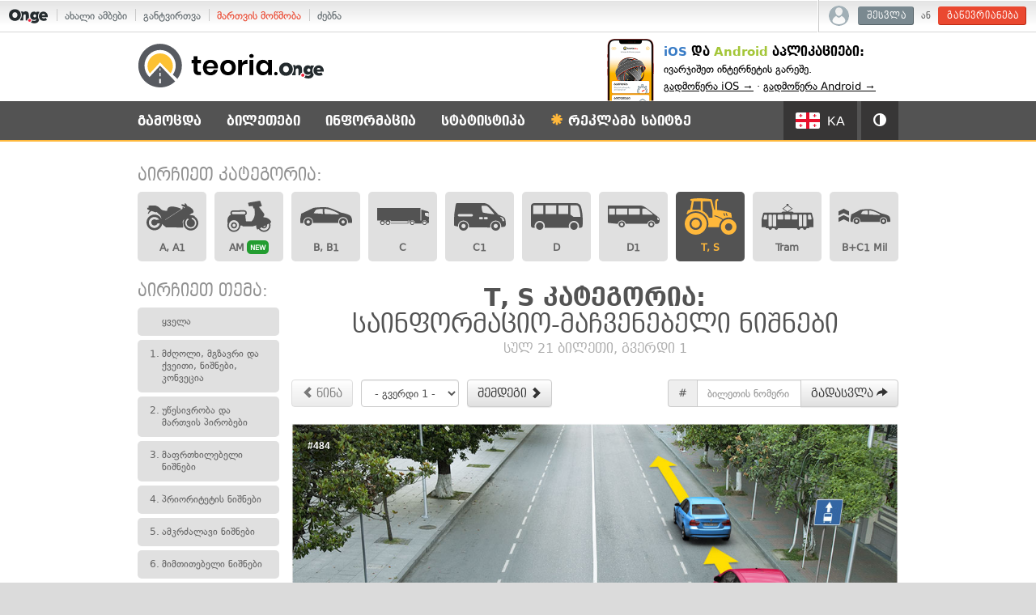

--- FILE ---
content_type: text/html; charset=UTF-8
request_url: http://teoria.on.ge/tickets/7/7
body_size: 18718
content:
<!DOCTYPE html>
<html>
<head>
    <script>
        function getLocaleGA() {
            var cookie_value = "; "+document.cookie;
            var cookie_parts = cookie_value.split("; exam-settings=");
            if (cookie_parts.length === 2) {
                var settings = cookie_parts.pop().split(';').shift();
                settings = JSON.parse(decodeURIComponent(settings));
                if(settings.locale) {
                    return settings.locale;
                }
            }
            return "ka";
        }
    </script>
    <!-- Google tag (gtag.js) -->
    <script async src="https://www.googletagmanager.com/gtag/js?id=G-DCVHMQSRGS"></script>
    <script>
    window.dataLayer = window.dataLayer || [];
    function gtag(){dataLayer.push(arguments);}
    gtag('js', new Date());

    gtag('config', 'G-DCVHMQSRGS', {
        "user_locale": getLocaleGA()
    });
    </script>

            <meta charset="utf-8">
    <meta name="apple-itunes-app" content="app-id=1532078416">
    <title>T, S კატეგორია: საინფორმაციო-მაჩვენებელი ნიშნები სულ 21 ბილეთი, გვერდი 1 - თეორია.On.ge</title>
    <meta property="og:type" content="article" />
    <meta property="og:url" content="https://teoria.on.ge/tickets/7/7?page=1" />
    <meta property="og:title" content="T, S კატეგორია: საინფორმაციო-მაჩვენებელი ნიშნები სულ 21 ბილეთი, გვერდი 1 - თეორია.On.ge" />
    <meta property="og:image" content="https://teoria.on.ge/image/og/og-general.jpg" />
    <meta property="og:description" content="მართვის მოწმობის ახალი ტესტები. დაიხმარეთ თეორიის გამოცდის ყველაზე სრულყოფილი სავარჯიშო საქართველოში!" />
    <meta property="fb:app_id" content="534503209985887" />
    <link rel="icon" href="http://teoria.on.ge/favicon2.ico?v2" type="image/x-icon" />
    <link rel="shortcut icon" href="http://teoria.on.ge/favicon2.ico?v2" type="image/x-icon" />
    <script>
        var TEORIA_FILES_PREFIX = 'new/';
        var SERVER_TIMESTAMP = 1769253678;
        var USER_ID = 0    </script>
    <script type="text/javascript" src="//static.on.ge/global/assets/js/ads.js"></script>
    <script src="//ajax.googleapis.com/ajax/libs/jquery/1.11.0/jquery.min.js"></script>
        <script src="https://cdn.admixer.net/scripts3/loader2.js" async data-inv="//inv-nets.admixer.net/" data-r="single" data-sender="admixer" data-bundle="desktop"></script>
    <script type="text/javascript" src="/js/bootstrap.min.js?v=1.55"></script>
    <script type="text/javascript" src="/js/jquery.tooltipster.min.js?v=1.55"></script>
    <script type="text/javascript" src="/js/jquery.magnific-popup.min.js?v=1.55"></script>
    <script type="text/javascript" src="/js/jquery.scrollup.min.js?v=1.55"></script>
    <script type="text/javascript" src="/js/chart.js?v=1.55"></script>
    <script type="text/javascript" src="/js/cookie.jquery.js?v=1.55"></script>
    <script type="text/javascript" src="/js/fontfaceonload.js?v=1.55"></script>
    <script type="text/javascript" src="/js/onge.pivot.js?v=1.55"></script>
    <script type="text/javascript" src="/js/global.js?v=1.55"></script>
    <script type="text/javascript" src="/js/helpers.js?v=1.55"></script>
    <script type="text/javascript" src="/js/exam.js?v=1.55"></script>
    <script type="text/javascript" src="/js/exam-end.js?v=1.55"></script>
    <script type="text/javascript" src="/js/user.js?v=1.55"></script>
    <script type="text/javascript" src="/js/dropdown-hover.js?v=1.55"></script>
    <script type="text/javascript" src="/js/map.js?v=1.55"></script>
    <link type="text/css" rel="stylesheet" href="/css/bootstrap.min.css?v=1.55">
    <link type="text/css" rel="stylesheet" href="/css/bootstrap-theme.min.css?v=1.55">
    <link type="text/css" rel="stylesheet" href="/css/tooltipster.css?v=1.55">
    <link type="text/css" rel="stylesheet" href="/css/jquery.magnific-popup.css?v=1.55">
    <link type="text/css" rel="stylesheet" href="/css/global.css?v=1.55">
    <link type="text/css" rel="stylesheet" href="/css/global.components.css?v=1.55"/>
    <link type="text/css" rel="stylesheet" href="/css/user.css?v=1.55"/>
    <link type="text/css" rel="stylesheet" href="/css/test_exam.css?v=1.55">
    <link type="text/css" rel="stylesheet" href="/css/static.css?v=1.55">
    <link type="text/css" rel="stylesheet" href="/css/static-extra.css?v=1.55">
    
    <link type="text/css" rel="stylesheet" href="https://account.on.ge/css/onbar-2.css?v=20170827">
    <script type="text/javascript" src="https://account.on.ge/js/onbar.js?v=20160511"></script>

    <script type="text/javascript" src="https://w.sharethis.com/button/buttons.js"></script>
    <script type="text/javascript">stLight.options({
            publisher: "92c38c2f-1d09-4960-8e7f-e1a3e9cca036",
            doNotHash: true,
            doNotCopy: true,
            hashAddressBar: false,
            shorten: false
        });</script>
</head>

<body class="user-anon">



<nav id="onbar">
    <div class="onbar-logo">
        <a class="onbar-logo-link" href="//on.ge"><img class="onbar-logo-image" src="https://static.on.ge/on/assets/static/images/logo2-onge-color.svg" alt="On.ge"/></a>
    </div>
    <div class="onbar-menu">
        <ul class="onbar-sites">
            <li class="obs-newsonge"><a href="https://on.ge" target="_blank">ახალი ამბები</a></li>
            <li class="obs-newsonmag"><a href="https://on.ge/magazine" target="_blank">განტვირთვა</a></li>
            <li class="obs-teoria"><a href="https://teoria.on.ge" class="active">მართვის მოწმობა</a></li>
            <li class="obs-search"><a href="https://search.on.ge" target="_blank">ძებნა</a></li>
        </ul>
    </div>
    <div class="onbar-user">

        <div class="onbar-user-guest">
            <img class="onbar-user-icon-user" src="//static.on.ge/global/assets/images/icon-user-light.svg" alt=""/>
            <a class="onbar-btn-secondary" href="//account.on.ge/signin">შესვლა</a>
            ან
            <a class="onbar-btn-primary" href="//account.on.ge/new">გაწევრიანება</a>
        </div>

        <div class="onbar-user-member">
            <div class="onbar-member-bar">
                <img class="onbar-user-icon-user" src="//static.on.ge/global/assets/images/icon-user-light.svg" alt=""/>
                <span class="onbar-data-username"></span>
                <span class="onbar-caret">&#9662;</span>
            </div>
            <div class="onbar-member-card">
                <img class="onbar-user-icon-user" src="//static.on.ge/global/assets/images/icon-user-light.svg" alt=""/>
                <div class="onbar-member-menu">
                    <div class="onbar-data-username"></div>
                    <div class="onbar-data-id">On.ge ანგარიში #<span class="onbar-data-id-num">0</span></div>
                    <a class="onbar-member-menu-item" href="//account.on.ge/profile">ანგარიშის პარამეტრები</a>
                    <a class="onbar-member-menu-item" href="//account.on.ge/signout">გასვლა &rarr;</a>
                </div>
            </div>
        </div>

    </div>
</nav>


<script>
    window.fbAsyncInit = function () {
        FB.init({
            appId: '534503209985887',
            xfbml: true,
            version: 'v2.2'
        });
    };

    (function (d, s, id) {
        var js, fjs = d.getElementsByTagName(s)[0];
        if (d.getElementById(id)) {
            return;
        }
        js = d.createElement(s);
        js.id = id;
        js.src = "//connect.facebook.net/en_US/sdk.js";
        fjs.parentNode.insertBefore(js, fjs);
    }(document, 'script', 'facebook-jssdk'));
</script>
<header>
    <div class="header-top">
        <div class="container">
            <div class="row">
                <h1 class="col-xs-5 site-logo">
                    <a href="/">
                        <img class="logo" src="/image/logo2-main.svg"
                             alt="მართვის მოწმობის (პრავის) ტესტები და გამოცდა">
                    </a>
                </h1>
                
                                
                <div class="top-announcement">
                    <!--
                    <span class="ann-title">ავტოსკოლების საყურადღებოდ:</span>
                    დაამატეთ თქვენი სკოლა ჩვენს საიტზე.<br><ahttps://goo.gl/forms/tKxaQr1omi" target="_blank">შეავსეთ ეს ფორმა &rarr;</a>
                    -->
                    <span class="ann-title"><span style="color:#397cc6; text-transform:none;">iOS</span> და <span style="text-transform:none;">Android</span> აპლიკაციები:</span>
                    ივარჯიშეთ ინტერნეტის გარეშე.<br><a href="https://apps.apple.com/us/app/teoria-on-ge/id1532078416" style="display:inline-block" target="_blank">გადმოწერა iOS &rarr;</a> &middot; <a href="https://play.google.com/store/apps/details?id=com.teoria" style="display:inline-block" target="_blank">გადმოწერა Android &rarr;</a>
                </div>

            </div>
        </div>
    </div>
    <div class="header-bottom">
        <div class="container">
            <div class="row">
                <nav class="col-xs-12 main-menu">
                    <ul class="ul-1 clearfix menu-left" data-active="/tickets/7/7">
    <li class="li-1 main-first">
        <a class="a-1" href="/exam">გამოცდა</a>
    </li>
    <li class="li-1">
        <a class="a-1" href="#">ბილეთები</a>
        <ul class="ul-2 menu-sub">
            <li class="li-2"><a class="a-2" href="/tickets/2" data-category-link-pattern="/tickets/{CAT}">ბილეთების სია</a></li>
            <li class="li-2"><a class="a-2" href="/tickets/downloads">ბილეთების ჩამოტვირთვა</a></li>
        </ul>
    </li>
    <li class="li-1">
        <a class="a-1" href="#">ინფორმაცია</a>
        <ul class="ul-2 menu-sub">
            <li class="li-2"><a class="a-2" href="/info/categories">მართვის მოწმობის კატეგორიები</a></li>
            <li class="li-2"><a class="a-2" href="/info/theory">თეორიული გამოცდის შესახებ</a></li>
            <li class="li-2"><a class="a-2" href="/info/signs">საგზაო ნიშნების ცნობარი</a></li>
            <li class="li-2"><a class="a-2" href="/info/officer">მარეგულირებლის სიგნალების ახსნა</a></li>
            <li class="li-2"><a class="a-2" href="/info/faq">კითხვები და პასუხები</a></li>
            <li class="li-2"><a class="a-2" href="/info/schools">ავტოსკოლების კატალოგი</a></li>
        </ul>
    </li>
    <li class="li-1">
        <a class="a-1" href="#">სტატისტიკა</a>
        <ul class="ul-2 menu-sub">
            <li class="li-2"><a class="a-2" href="/stats">მომხმარებლების სტატისტიკა</a></li>
            <li class="li-2"><a class="a-2" href="/rating">შეჯიბრი</a></li>
        </ul>
    </li>
        <li class="li-1  user-menu-item">
        <a class="a-1 ads-pdf-link" target="_blank" href="https://on.ge/ads"><span class="glyphicon glyphicon-asterisk"></span> რეკლამა საიტზე</a>
    </li>
</ul>

<ul class="ul-1 clearfix menu-right menu-settings">
    <li class="li-1 settings-lang">
        <a class="a-1 current-lang" href="#"><span class="flag blank"></span> <span class="lang-name"></span></a>
        <ul class="ul-2 menu-sub">
            <li class="menu-blank menu-label">
                ტესტების ენა / Tests language / Язык тестов
            </li>
            <li class="li-2"><a class="a-2" href="#" data-value="ka"><span class="flag ka"></span>ქართული (Georgian)</a></li>
            <li class="li-2"><a class="a-2" href="#" data-value="ab"><span class="flag ab"></span>Аҧсшәа (Abkhazian)</a></li>
            <li class="li-2"><a class="a-2" href="#" data-value="az"><span class="flag az"></span>Azərbaycan (Azerbaijani)</a></li>
            <li class="li-2"><a class="a-2" href="#" data-value="en"><span class="flag en"></span>English</a></li>
            <li class="li-2"><a class="a-2" href="#" data-value="hy"><span class="flag hy"></span>Հայերեն (Armenian)</a></li>
            <li class="li-2"><a class="a-2" href="#" data-value="os"><span class="flag os"></span>Ирон (Ossetian)</a></li>
            <li class="li-2"><a class="a-2" href="#" data-value="ru"><span class="flag ru"></span>Русский (Russian)</a></li>
            <li class="li-2"><a class="a-2" href="#" data-value="tr"><span class="flag tr"></span>Türkçe (Turkish)</a></li>
        </ul>
    </li>
    <li class="li-1 settings-skin">
        <a class="a-1 current-skin" href="#"><span class="glyphicon glyphicon-adjust"></span></a>
        <ul class="ul-2 menu-sub">
            <li class="menu-blank menu-label">
                ბილეთების ფერი
            </li>
            <li class="menu-blank">
                <div class="btn-group" data-toggle="buttons">
                    <label class="btn btn-default skin-btn-dark active">
                        <input type="radio" name="skin-radio" value="dark" checked> მუქი
                    </label>
                    <label class="btn btn-default skin-btn-light">
                        <input type="radio" name="skin-radio" value="light"> ღია
                    </label>
                </div>
            </li>
        </ul>
    </li>
</ul>                </nav>
            </div>
        </div>
    </div>
</header>

    <div class="admixer-ad" id='admixer_c8582a5f60244fc392969e57a4048b62_zone_97151_sect_28562_site_23193' data-sender='admixer'></div>

<section class="content-wrapper">
        <div class="container">
        <div class="pivot pivot-desktop" data-slot="#T-01" style="margin: 20px -15px 30px;">
            <div class="admixer-ad" id='admixer_6673345c5c22439397909172ab427151_zone_78179_sect_28562_site_23193' data-sender='admixer'></div>
        </div>
        <div class="pivot pivot-desktop pivot-banner-t05 pivot-banner-t05-left" data-slot="#T-05">
            <div class="admixer-ad" id='admixer_33c5cd8461ee4d0bae539e8680cb6870_zone_78189_sect_28562_site_23193' data-sender='admixer'></div>
        </div>
        <div class="pivot pivot-desktop pivot-banner-t05 pivot-banner-t05-right" data-slot="#T-05">
            <div class="admixer-ad" id='admixer_039d6e4fc1454097b37c442179d9f5b6_zone_78190_sect_28562_site_23193' data-sender='admixer'></div>
        </div>
                        
<div class="page-tickets-list">

    <h2 class="tickets-cats-title">აირჩიეთ კატეგორია:</h2>
    
    <ul class="tickets-cats-list clearfix">
		  		    		<li class="cat-item cat-1 " title="მოტოციკლი, მსუბუქი მოტოციკლი">
  			<a href="/tickets/1">
  				<span class="svg-wrapper">
  					<svg version="1.1" id="Layer_1" xmlns="http://www.w3.org/2000/svg" xmlns:xlink="http://www.w3.org/1999/xlink" x="0px" y="0px"
	 viewBox="0 0 99 53" enable-background="new 0 0 99 53" xml:space="preserve">
<g id="Layer_x0020_1">
	<path fill="#0A0B0C" d="M25.6,38.8l-4.8,0.5c-0.9,2.3-3.1,3.9-5.7,3.9c-3.3,0-6-2.7-6-6c0-3.3,2.7-6,6-6c1.4,0,2.6,0.4,3.6,1.2
		l5.4-0.7c-1.9-3-5.2-5-9-5c-5.8,0-10.6,4.7-10.6,10.6c0,5.8,4.7,10.6,10.6,10.6C20.4,47.8,24.8,43.9,25.6,38.8L25.6,38.8z
		 M69.5,18.2h1.8l-6.9,6.7l-1.7,0C62.7,24.9,69.5,18.2,69.5,18.2z M3.6,6l2.5-1.4l11.2,0.2c12,3.7,6.2,9.7,22,10.1
		c0.6-9.3,8.8-10.5,24.4-5.2c1.7,0.6,2.4,1.4,2.2,2.5L35.5,31.9l0.5,0.4l33-21.4l-0.2-2.7l1.4-1l1.9,2.5l1.3-1.7l-5.7-2.8l-1.2-2
		L67.7,2c1.8,0.5,3.5,1,5.1,1.4c0.3,0.1,0.3-3.3,0.6-3.3c2.4,0.2,4.2,3.9,3.8,4.8c6.9,2.8,10.9,5.9,12.2,9.4c1.2,2.6,0.3,4-1.2,5
		l-1.6,0.1c-1.4,1.2-3.6,2.5-4.9,3.9c0.1-0.9,11.8,0.6,10.6,2.2c0,0-0.3,0.1-0.8,0.1C96,28.2,99,33,99,38.4
		c0,7.9-6.4,14.3-14.3,14.3c-7.9,0-14.3-6.4-14.3-14.3c0-2.7,0.8-5.3,2.1-7.5c-2.3,2.2-3.8,4.1-3.3,5.4c0.2,4.1,1.8,11.1,0.5,10.7
		l-32.3-0.1c-2.3-2.4-5.6-4.2-7.3-7c-1.3,7.1-7.4,12.4-14.9,12.4C6.8,52.3,0,45.6,0,37.2c0-8.3,6.8-15.1,15.1-15.1
		c6.1,0,11.4,3.6,13.7,8.8l-1.2-4.7l-1.7-3.1L19.1,17l-1,0.9L9.3,15c-2.1,1.6-4,3.4-5.4,5.5l-1.4,0c0.6-2.4,1.6-4.6,3.8-6.5
		l-4.6-2.1l-0.5-3l2.3,0l0.7-0.9L3.6,6L3.6,6z M86.4,28l0.1,2.7c3.5,0.8,6.1,4,6.1,7.7c0,4.4-3.6,7.9-7.9,7.9
		c-4.4,0-7.9-3.6-7.9-7.9c0-2.8,1.5-5.3,3.7-6.7c-0.4-0.8-0.8-1.6-1.2-2.4c-3.1,1.8-5.2,5.2-5.2,9.1c0,5.8,4.7,10.6,10.6,10.6
		c5.8,0,10.6-4.7,10.6-10.6C95.2,33.2,91.4,28.8,86.4,28L86.4,28z"/>
</g>
</svg>
  				</span>
  				<span class="cat-label">A, A1</span>
  			</a>
  		</li>
				    		<li class="cat-item cat-10 " title="მოპედი და მსუბუქი კვადროციკლი">
  			<a href="/tickets/10">
  				<span class="svg-wrapper">
  					<svg version="1.1" id="Layer_1" xmlns="http://www.w3.org/2000/svg" xmlns:xlink="http://www.w3.org/1999/xlink" x="0px" y="0px"
	 viewBox="0 0 76.5 53" style="enable-background:new 0 0 76.5 53;" xml:space="preserve">
<path d="M20.1,39.4c0,1.2-0.5,2.3-1.3,3.2c-0.8,0.8-2,1.3-3.2,1.3s-2.3-0.5-3.2-1.3s-1.3-2-1.3-3.2c0-1.2,0.5-2.3,1.3-3.2
	c0.8-0.8,2-1.3,3.2-1.3c1.2,0,2.3,0.5,3.2,1.3C19.6,37.1,20.1,38.2,20.1,39.4L20.1,39.4z M18.1,39.4c0-0.7-0.3-1.3-0.7-1.7
	c-0.5-0.5-1.1-0.7-1.7-0.7c-0.7,0-1.3,0.3-1.7,0.7c-0.5,0.5-0.7,1.1-0.7,1.7c0,0.7,0.3,1.3,0.7,1.7s1.1,0.7,1.7,0.7
	c0.7,0,1.3-0.3,1.7-0.7C17.8,40.7,18.1,40,18.1,39.4L18.1,39.4z M70,35.5L69,36c0.4,1.1,0.6,2.2,0.6,3.4c0,2.7-1.2,5.4-3.3,7.2
	c-2.1,1.8-4.8,2.6-7.5,2.3c-2.7-0.4-5.1-1.9-6.7-4.2l-1.1,0.6h0c-0.2,0.1-0.5,0.1-0.8,0.1c-0.3-0.1-0.5-0.3-0.6-0.5
	c-0.9-1.7-1.3-3.5-1.3-5.4l-4.8,1.4c-0.1,0-0.2,0-0.3,0H28.9c-0.6,0-1-0.5-1-1v-0.1h-2.8c-0.1,2.7-1.3,5.2-3.4,6.9
	c-2,1.7-4.7,2.5-7.4,2.2s-5-1.8-6.6-4s-2.1-4.9-1.5-7.6l-0.2-5.7v0c0-1.6,0.5-3.3,1.4-4.6c0.9-1.4,2.2-2.4,3.7-3.1
	c-0.6-0.8-0.9-1.7-0.8-2.7c0.1-1,0.5-1.9,1.2-2.5c0.7-0.7,1.6-1,2.6-1h10.6c0.6,0,1,0.5,1,1c0,0.6-0.5,1-1,1H14.2
	c-0.6,0-1.2,0.3-1.5,0.8c-0.3,0.5-0.4,1.2-0.1,1.7c0.2,0.6,0.7,1,1.3,1.1l0.1,0c0.1,0,0.2,0,0.3,0h16.4c0.1,0,0.2-0.1,0.3-0.1
	c0.1,0,0.2,0,0.3,0c0.6-0.2,1-0.6,1.2-1.2c0.2-0.6,0.1-1.2-0.2-1.7c-0.3-0.5-0.9-0.8-1.5-0.8h-7.1c-0.6,0-1-0.5-1-1c0-0.6,0.5-1,1-1
	h7.1c1.2,0,2.3,0.6,3,1.5c0.7,0.9,1,2.2,0.7,3.3c-0.3,1.2-1.1,2.1-2.2,2.5l1.1,8.8h8.2c3.4-3.4,5.2-8.1,4.8-12.9l-0.5-6L45.6,15
	c-0.1,0-0.2,0.1-0.3,0.1c-0.4,0-0.8-0.3-0.9-0.7l-1.2-3.2l-4.7,0.5v0c-0.5,0.1-1-0.3-1.1-0.8l-0.8-3.3c-0.1-0.3,0-0.6,0.1-0.8
	c0.2-0.2,0.4-0.4,0.7-0.4l16-2.7c0.5-0.1,1,0.2,1.1,0.7l2.1,5.9c0.1,0.3,0.1,0.5,0,0.8c-0.1,0.2-0.3,0.4-0.6,0.5l-3.4,1.1l7.6,9.8
	c0.2,0.2,0.2,0.5,0.2,0.7l-0.2,2.2c-0.1,0.5-0.5,0.9-1,0.9L59,27.8c2.3-0.2,4.7,0.3,6.7,1.4c2,1.1,3.7,2.8,4.8,4.9
	C70.7,34.6,70.5,35.2,70,35.5L70,35.5z M62.6,39.3l-4,2.1c0.5,0.4,1.1,0.6,1.7,0.5c0.6,0,1.2-0.3,1.6-0.8c0.4-0.5,0.7-1.1,0.7-1.7
	C62.6,39.4,62.6,39.3,62.6,39.3L62.6,39.3z M23.1,39.4c0-2-0.8-3.9-2.2-5.3c-1.4-1.4-3.3-2.2-5.3-2.2s-3.9,0.8-5.3,2.2
	c-1.4,1.4-2.2,3.3-2.2,5.3c0,2,0.8,3.9,2.2,5.3c1.4,1.4,3.3,2.2,5.3,2.2c2,0,3.9-0.8,5.3-2.2C22.3,43.3,23.1,41.4,23.1,39.4
	L23.1,39.4z M67.6,39.4L67.6,39.4c0-0.8-0.1-1.7-0.4-2.5l-2.8,1.4v0c0.3,1.3,0,2.7-0.8,3.8c-0.8,1.1-2.1,1.7-3.5,1.8
	c-1.4,0-2.7-0.5-3.5-1.6L54,43.7v0c1.2,1.7,3.1,2.9,5.3,3.1c2.1,0.2,4.3-0.4,5.8-1.8C66.7,43.5,67.6,41.5,67.6,39.4L67.6,39.4z"/>
</svg>
  				</span>
  				<span class="cat-label">AM<span class="cat-new">NEW</span></span>
  			</a>
  		</li>
				    		<li class="cat-item cat-2 " title="მსუბუქი ავტომობილი, კვადროციკლი">
  			<a href="/tickets/2">
  				<span class="svg-wrapper">
  					<svg version="1.1" id="Layer_1" xmlns="http://www.w3.org/2000/svg" xmlns:xlink="http://www.w3.org/1999/xlink" x="0px" y="0px"
	 viewBox="0.3 33.9 99.4 36.7" enable-background="new 0.3 33.9 99.4 36.7" xml:space="preserve">
<g id="Layer_1_1_" display="none">
	<g id="St9YL3_1_" display="inline" opacity="0.39">
	</g>
</g>
<g id="Layer_2">
	<path d="M15.5,55.4c-4.2,0-7.6,3.4-7.6,7.6s3.4,7.6,7.6,7.6c4.2,0,7.6-3.4,7.6-7.6S19.7,55.4,15.5,55.4z M15.5,66.2
		c-1.8,0-3.2-1.4-3.2-3.2s1.4-3.2,3.2-3.2c1.8,0,3.2,1.4,3.2,3.2C18.7,64.7,17.3,66.2,15.5,66.2z"/>
	<path d="M82.5,55.4c-4.2,0-7.6,3.4-7.6,7.6c0,4.2,3.4,7.6,7.6,7.6c4.2,0,7.6-3.4,7.6-7.6C90.2,58.8,86.7,55.4,82.5,55.4z
		 M82.5,66.2c-1.8,0-3.2-1.4-3.2-3.2s1.4-3.2,3.2-3.2s3.2,1.4,3.2,3.2S84.3,66.2,82.5,66.2z"/>
	<path d="M78.2,44.5c0,0-18.8-8.8-24.8-10c-6-1.3-26.6-0.1-28.6,1.2l-11.5,5.6L2.1,46.8L0.3,57.5c0,0-0.1,6.3,0.4,7.8h5.5L6.3,63
		c0-5.1,4.1-9.2,9.2-9.2c5.1,0,9.2,4.1,9.2,9.2l0.2,2.2h48.4l0-2.8c0-5.1,3.9-8.9,9-8.9s9.5,3.8,9.5,8.9L92,65c0,0,5.8,0.3,7.7-0.4
		c0,0,0.7-9.8-2.9-13.4C93.6,48.3,87.2,46.4,78.2,44.5z M26,45.9c0,0,2.4-5,4.9-6.9c1.9-1.6,12.4-1.6,12.4-1.6l0.4,9.7L26,45.9z
		 M71.6,48.2l-24.7-1l-0.6-9.8c9.2-0.3,19.6,4.5,25.6,8.1C77.9,48.9,71.6,48.2,71.6,48.2z"/>
</g>
</svg>
  				</span>
  				<span class="cat-label">B, B1</span>
  			</a>
  		</li>
				    		<li class="cat-item cat-3 " title="სატვირთო ავტომობილი">
  			<a href="/tickets/3">
  				<span class="svg-wrapper">
  					<svg version="1.1" id="Layer_1" xmlns="http://www.w3.org/2000/svg" xmlns:xlink="http://www.w3.org/1999/xlink" x="0px" y="0px"
	 viewBox="0.2 32.9 99.5 32.2" enable-background="new 0.2 32.9 99.5 32.2" xml:space="preserve">
<g>
	<path d="M23.5,61.1c0-1.5-1.2-2.7-2.7-2.7s-2.7,1.2-2.7,2.7c0,1.5,1.2,2.7,2.7,2.7S23.5,62.5,23.5,61.1L23.5,61.1z M13.1,61.1
		c0-1.5-1.2-2.7-2.7-2.7c-1.5,0-2.7,1.2-2.7,2.7c0,1.5,1.2,2.7,2.7,2.7C11.9,63.8,13.1,62.5,13.1,61.1L13.1,61.1z M91.9,45.4
		c0,2.7,2.1,2.8,5.9,4l1.4,0.4v-6.4c0-0.8-0.6-1.4-1.4-1.4h-5.9V45.4L91.9,45.4z M72.6,61.1c0-2.7-2.2-4.9-4.9-4.9
		c-0.9,0-1.7,0.2-2.4,0.6c-1.5,0.8-2.5,2.4-2.5,4.3c0,0.5,0.1,0.9,0.2,1.3h-1.1v-5.6l-1.9,0v5.6H26.6v-1.2h32.2V58H26.6v-1.2h-3.4
		c1.5,0.8,2.5,2.4,2.5,4.3v0.1h-0.8c0,2.2-1.8,4-4.1,4c-2.2,0-4-1.8-4.1-4h-0.9v-0.1c0-1.8,1-3.5,2.5-4.3h-5.6
		c1.5,0.8,2.5,2.4,2.5,4.3l0,0.1h-0.8c0,2.2-1.8,4-4.1,4c-2.2,0-4-1.8-4.1-4H5.5v-0.1c0-1.8,1-3.5,2.5-4.3H0.2V32.9h83.2v23.9l1.4,0
		v-1.9V35.8C85.3,35.9,93,38,93,38c4.3,1.4,6.7,1.5,6.7,4.6v11.7c0,0.4-0.3,1-0.9,1.4c0.6,0.5,0.9,1,0.9,1.4v2.3V60
		c0,0.8-1.1,2.2-3.8,2.4c0.1-0.4,0.2-0.9,0.2-1.3c0-2.7-2.2-4.9-4.9-4.9c-2.7,0-4.9,2.2-4.9,4.9c0,0.5,0.1,0.9,0.2,1.3h-0.8h-0.3
		h-0.5H72.4C72.5,62,72.6,61.5,72.6,61.1L72.6,61.1z M93.9,61.1c0-1.5-1.2-2.7-2.7-2.7c-1.5,0-2.7,1.2-2.7,2.7
		c0,1.5,1.2,2.7,2.7,2.7C92.7,63.8,93.9,62.5,93.9,61.1L93.9,61.1z M95.3,61.1c0,2.2-1.8,4.1-4.1,4.1c-2.2,0-4.1-1.8-4.1-4.1
		c0-2.2,1.8-4.1,4.1-4.1C93.5,57,95.3,58.8,95.3,61.1L95.3,61.1z M70.4,61.1c0-1.5-1.2-2.7-2.7-2.7c-1.5,0-2.7,1.2-2.7,2.7
		c0,1.5,1.2,2.7,2.7,2.7S70.4,62.5,70.4,61.1L70.4,61.1z M71.7,61.1c0,2.2-1.8,4.1-4.1,4.1s-4.1-1.8-4.1-4.1c0-2.2,1.8-4.1,4.1-4.1
		C69.9,57,71.7,58.8,71.7,61.1L71.7,61.1z"/>
</g>
</svg>
  				</span>
  				<span class="cat-label">C</span>
  			</a>
  		</li>
				    		<li class="cat-item cat-4 " title="მცირე სატვირთო ავტომობილი">
  			<a href="/tickets/4">
  				<span class="svg-wrapper">
  					<svg version="1.1" id="Layer_1" xmlns="http://www.w3.org/2000/svg" xmlns:xlink="http://www.w3.org/1999/xlink" x="0px" y="0px"
	 viewBox="0 23.6 100 52.8" enable-background="new 0 23.6 100 52.8" xml:space="preserve">
<g>
	<path d="M71.6,67.6c0,4.9,3.9,8.8,8.8,8.8c4.9,0,8.8-3.9,8.8-8.8c0-4.9-3.9-8.8-8.8-8.8C75.5,58.8,71.6,62.7,71.6,67.6z M76.3,67.6
		c0-2.2,1.8-4.1,4.1-4.1c2.2,0,4.1,1.8,4.1,4.1c0,2.2-1.8,4.1-4.1,4.1C78.1,71.7,76.3,69.8,76.3,67.6z M9.4,67.6
		c0,4.9,3.9,8.8,8.8,8.8s8.8-3.9,8.8-8.8c0-4.9-3.9-8.8-8.8-8.8C13.4,58.8,9.4,62.7,9.4,67.6z M14.2,67.6c0-2.2,1.8-4.1,4.1-4.1
		c2.2,0,4.1,1.8,4.1,4.1c0,2.2-1.8,4.1-4.1,4.1C16,71.7,14.2,69.8,14.2,67.6z M0.1,65.9c0,0.1,0,0.1,0,0.2c0.2,0.7,0.4,0.9,1.6,1.2
		c0.8,0.2,3.7,0.9,6,1.4c0-0.3-0.1-0.7-0.1-1c0-5.9,4.8-10.6,10.6-10.6c5.9,0,10.6,4.8,10.6,10.6c0,0.9-0.1,1.8-0.3,2.6
		c8.8,0,33.6,0.1,41.6,0.1c-0.2-0.9-0.3-1.8-0.3-2.7c0-5.9,4.8-10.6,10.6-10.6S91,61.7,91,67.6c0,0.6-0.1,1.2-0.2,1.8
		c0.3,0.1,0.7,0.1,1.2,0.1c1.7,0,4.3-0.3,5.2-0.7c1.7-0.6,3.3-2,2.6-7.5c-0.1-0.7-0.2-1.3-0.2-2c-0.5-4.6-0.8-7.9-6.6-10.4
		c-6.3-2.7-7.2-3.1-7.2-3.1c0,0-0.2-0.1-0.2-0.1l-0.3-0.1c0,0-14.8-15.8-17.3-17.8c-2.4-2-6.3-4.3-11.1-4.3c0,0-51.5,0-51.6,0
		c-0.4,0-1.3,0.2-1.8,2c-0.6,2.1-3.1,18.5-3.2,21.8C0.1,49.9-0.1,65.2,0.1,65.9z M89,50.5c0.1-0.2,0.3-0.4,0.6-0.4c0,0,0.1,0,0.1,0
		c5.4,1,6.4,3.6,7.2,7.5c0,0.2,0,0.4-0.1,0.5c-0.1,0.1-0.3,0.2-0.5,0.2H94c-0.3,0-0.6-0.2-0.6-0.5l0-0.1c-0.4-2.8-0.7-4.6-4.1-6.4
		C89,51.1,88.9,50.8,89,50.5z M57.5,52.5c0-1.2,1-2.2,2.3-2.2H63c1.2,0,2.2,1,2.2,2.2s-1,2.2-2.2,2.2h-3.2
		C58.5,54.7,57.5,53.7,57.5,52.5z M56.2,41.9c-0.5,0-1.2-0.6-2.2-5.3c-1.1-5.3-0.8-7.1-0.7-7.4c0-0.1,0-0.1,0.1-0.2
		c0.1-0.2,0.3-0.3,1.5-0.4c0.9,0,2.1,0,3.7,0c4.5,0.2,4.9,0.6,5,0.7c0.4,0.3,1.9,1.2,6.1,5.7c5.8,6.3,7.6,9.2,7.6,9.3
		c0.1,0.1,0.1,0.3,0.1,0.4c-0.1,0.1-0.2,0.2-0.3,0.2c0,0,0,0,0,0c-0.1,0-5.4-0.4-13.2-1.7c-3-0.5-5.2-0.9-6.5-1.2
		C56.7,42.1,56.4,42,56.2,41.9z M48.2,52.5c0-1.2,1-2.2,2.2-2.2h3.2c1.2,0,2.2,1,2.2,2.2s-1,2.2-2.2,2.2h-3.2
		C49.2,54.7,48.2,53.7,48.2,52.5z M7.1,46.9c0-1.2,1-2.2,2.2-2.2h25c1.2,0,2.2,1,2.2,2.2c0,1.2-1,2.2-2.2,2.2h-25
		C8.2,49.1,7.1,48.1,7.1,46.9z"/>
</g>
</svg>
  				</span>
  				<span class="cat-label">C1</span>
  			</a>
  		</li>
				    		<li class="cat-item cat-5 " title="ავტობუსი">
  			<a href="/tickets/5">
  				<span class="svg-wrapper">
  					<svg version="1.1" id="Layer_1" xmlns="http://www.w3.org/2000/svg" xmlns:xlink="http://www.w3.org/1999/xlink" x="0px" y="0px"
	 viewBox="0 24.1 100 51" enable-background="new 0 24.1 100 51" xml:space="preserve">
<circle cx="83" cy="68" r="7.2"/>
<circle cx="16.9" cy="68" r="7.2"/>
<path d="M0,30.1l0,37.1c0,2.2,1.8,4,4,4h3.5C7.2,70.2,7,69.1,7,68c0-5.5,4.5-9.9,9.9-9.9c5.5,0,9.9,4.4,9.9,9.9
	c0,1.1-0.2,2.2-0.5,3.2h47.3c-0.3-1-0.5-2.1-0.5-3.2c0-5.5,4.4-9.9,9.9-9.9c5.5,0,9.9,4.4,9.9,9.9c0,1.1-0.2,2.2-0.5,3.2h3.3
	c2.1,0,3.9-1.6,4-3.7c0.9-13.3,0.1-25.7-3.2-36.7c-1.2-3.9-4.8-6.6-8.9-6.6H6C2.7,24.1,0,26.8,0,30.1z M76,28.3h11.6
	c2.2,0,4.2,1.5,4.9,3.6c1.6,5.6,2.7,11.6,3.1,18.3H81.9L76,45.8V28.3z M53,28.3h19V45H53V28.3z M28,28.3h21V45H28V28.3z M4.2,29.9
	c0-0.9,0.7-1.6,1.6-1.6H24V45H4.2V29.9z"/>
</svg>
  				</span>
  				<span class="cat-label">D</span>
  			</a>
  		</li>
				    		<li class="cat-item cat-6 " title="მიკროავტობუსი">
  			<a href="/tickets/6">
  				<span class="svg-wrapper">
  					<svg version="1.1" id="Your_Icon" xmlns="http://www.w3.org/2000/svg" xmlns:xlink="http://www.w3.org/1999/xlink" x="0px" y="0px"
	 viewBox="2 28.4 96.4 41.6" enable-background="new 2 28.4 96.4 41.6" xml:space="preserve">
<path d="M77.1,64.2c0,3.2,2.6,5.8,5.8,5.8c3.2,0,5.8-2.6,5.8-5.8c0-3.2-2.6-5.8-5.8-5.8C79.7,58.3,77.1,61,77.1,64.2z M79.9,64.2
	c0-1.7,1.3-3,3-3c1.7,0,3,1.3,3,3s-1.3,3-3,3C81.2,67.2,79.9,65.8,79.9,64.2z M22,64.2c0,3.2,2.6,5.8,5.8,5.8s5.8-2.6,5.8-5.8
	c0-3.2-2.6-5.8-5.8-5.8C24.6,58.3,22,61,22,64.2z M24.8,64.2c0-1.7,1.3-3,3-3s3,1.3,3,3s-1.3,3-3,3C26.2,67.2,24.8,65.8,24.8,64.2z
	 M2,29.9v30.2c0,0.8,0.7,1.5,1.5,1.5l15.9,1.6h1.2c0.5-3.6,3.5-6.4,7.3-6.4c3.7,0,6.8,2.8,7.3,6.4h24.7H63h12.6
	c0.5-3.6,3.5-6.4,7.3-6.4c3.8,0,6.9,2.9,7.3,6.5l3,0c4,0,5.3-3.3,5.3-7.3c0-2.4-1.1-4.5-2.9-5.8L74.6,33.7c0,0-6.6-5.3-11.6-5.3H3.5
	C2.7,28.4,2,29.1,2,29.9z M94,51.5c0.2-0.6,0.5-0.6,1.6,0.2c1.2,0.9,1.6,3,1.7,3.5c0.1,0.5-0.4,0.9-1,0.9c-0.6,0-1.4,0-1.8-0.7
	C94.3,54.8,93.9,52.1,94,51.5z M66.2,44.4v-8.9c0-0.8,0.7-1.5,1.5-1.5h2.5c0,0,2.2-0.2,4.8,2c2.4,2,7.1,5.7,9.7,7.8
	c1.3,1,0.5,2.1-0.3,2.1H67.7C66.9,45.9,66.2,45.3,66.2,44.4L66.2,44.4z M40.6,44.4v-8.9c0-0.8,0.7-1.5,1.5-1.5h17.9
	c0.8,0,1.5,0.7,1.5,1.5v8.9c0,0.8-0.7,1.5-1.5,1.5H42C41.2,45.9,40.6,45.3,40.6,44.4L40.6,44.4z M17.4,35.5c0-0.8,0.7-1.5,1.5-1.5
	h17.9c0.8,0,1.5,0.7,1.5,1.5v8.9c0,0.8-0.7,1.5-1.5,1.5H18.9c-0.8,0-1.5-0.7-1.5-1.5C17.4,44.4,17.4,35.5,17.4,35.5z M4.3,35.5
	c0-0.8,0.7-1.5,1.5-1.5h7.9c0.8,0,1.5,0.7,1.5,1.5v8.9c0,0.8-0.7,1.5-1.5,1.5H5.7c-0.8,0-1.5-0.7-1.5-1.5V35.5z"/>
</svg>
  				</span>
  				<span class="cat-label">D1</span>
  			</a>
  		</li>
				    		<li class="cat-item cat-7 active" title="სასოფლო-სამეურნეო და საგზაო-სამშენებლო მანქანები">
  			<a href="/tickets/7">
  				<span class="svg-wrapper">
  					<svg version="1.1" id="Calque_1" xmlns="http://www.w3.org/2000/svg" xmlns:xlink="http://www.w3.org/1999/xlink" x="0px" y="0px"
	 viewBox="0.8 15.6 100 71" enable-background="new 0.8 15.6 100 71" xml:space="preserve">
<g>
	<path d="M22,57.1c-4.5,0-8.2,3.7-8.2,8.2s3.7,8.2,8.2,8.2c4.5,0,8.2-3.7,8.2-8.2C30.2,60.8,26.6,57.1,22,57.1z"/>
	<path d="M22,44C10.3,44,0.8,53.6,0.8,65.3C0.8,77,10.3,86.6,22,86.6c11.7,0,21.3-9.5,21.3-21.3C43.3,53.6,33.8,44,22,44z M22,77.3
		c-6.6,0-12-5.4-12-12s5.4-12,12-12s12,5.4,12,12S28.6,77.3,22,77.3z"/>
	<path d="M85.6,56.3c-8.4,0-15.1,6.8-15.1,15.1c0,8.4,6.8,15.2,15.1,15.2c8.4,0,15.2-6.8,15.2-15.2C100.8,63.1,94,56.3,85.6,56.3z
		 M85.6,78.6c-3.9,0-7.1-3.2-7.1-7.1c0-3.9,3.2-7.1,7.1-7.1c3.9,0,7.1,3.2,7.1,7.1C92.7,75.4,89.5,78.6,85.6,78.6z"/>
	<path d="M73.3,57.7c-3.2-2.5-8.3-5.5-15.2-7v-1.9c7.8,1.6,13.4,5,16.7,7.7c3-2.2,6.7-3.5,10.7-3.5c2.2,0,4.3,0.4,6.2,1.1
		c-0.2-4.7-0.8-9.8-2.4-10.3c-7.8-2.9-17.9-4.6-26.1-5.4V23.3c0-2.1,1.1-2.6,1.2-2.7c1-0.3,1.6-1.3,1.3-2.3c-0.3-1-1.3-1.6-2.3-1.3
		c-1.5,0.4-4,2.2-4,6.3v14.8c-0.6,0-1.1-0.1-1.7-0.1l-4.4-19c-0.2-0.7-0.8-1.3-1.5-1.4c-0.9-0.2-22.5-3.9-38.8-0.6
		c-1,0.2-1.7,1.2-1.5,2.2c0.2,1,1.2,1.7,2.2,1.5c0.2,0,0.5-0.1,0.7-0.1l-3,17.4c0,0,0,0.1,0,0.1h-0.7c-3.6,0-4.3,2.3-4.3,2.3
		l-2.2,5.5l1.8,0.9C10.5,43,16,40.9,22,40.9c13.5,0,24.5,11,24.5,24.4c0,2.4-0.4,4.6-1,6.8h21.8c0-0.2,0-0.5,0-0.8
		C67.2,66,69.6,61.1,73.3,57.7z M80.6,44.5c0.5-0.2,1,0,1.2,0.5l1.5,3.9c0.2,0.5-0.1,1-0.5,1.2c-0.1,0-0.2,0.1-0.3,0.1
		c-0.4,0-0.7-0.2-0.9-0.6L80,45.7C79.8,45.2,80.1,44.6,80.6,44.5z M76.1,44.5c0.5-0.2,1,0,1.2,0.5l1.5,3.9c0.2,0.5-0.1,1-0.5,1.2
		c-0.1,0-0.2,0.1-0.3,0.1c-0.4,0-0.7-0.2-0.9-0.6l-1.5-3.9C75.4,45.2,75.6,44.6,76.1,44.5z M31.7,38.9c-1.5-0.5-2.9-0.8-4.2-0.9
		H15.4l2.8-16.3h13.5V38.9z M54.4,53.5l-6.9,0c-2.3-6.1-7.2-10.5-12-13V21.7h14.7l4.2,18L54.4,53.5L54.4,53.5L54.4,53.5z"/>
</g>
</svg>
  				</span>
  				<span class="cat-label">T, S</span>
  			</a>
  		</li>
				    		<li class="cat-item cat-8 " title="ტრამვაი">
  			<a href="/tickets/8">
  				<span class="svg-wrapper">
  					<svg version="1.1" id="Layer_1" xmlns="http://www.w3.org/2000/svg" xmlns:xlink="http://www.w3.org/1999/xlink" x="0px" y="0px"
	 viewBox="0 25 100 50" enable-background="new 0 25 100 50" xml:space="preserve">
<path d="M97.1,43.6c-0.3-1.1-1.3-1.9-2.4-1.9H70h-8.3l-1.2-1.2c-0.3-0.3-0.8-0.5-1.2-0.5h-1h-1.6h-5l8.3-5.8l-7.9-5.8v-2.5
	c0-0.5-0.4-0.8-0.8-0.8h-2.5c-0.5,0-0.8,0.4-0.8,0.8v2.5L40,34.2l8.3,5.8h-5h-1.6h-1c-0.4,0-0.9,0.2-1.2,0.5l-1.2,1.2H30H5.3
	c-1.1,0-2.1,0.8-2.4,1.9L0,55.1v15h8.3v1.7h5l0,0c0,1.8,1.5,3.2,3.3,3.2c1.8,0,3.3-1.4,3.3-3.2l0.1,0h5l0,0c0,1.8,1.5,3.2,3.3,3.2
	c1.8,0,3.3-1.4,3.3-3.2h36.7c0,1.8,1.5,3.2,3.3,3.2c0,0,0.1,0,0.1,0c1.8,0,3.2-1.5,3.2-3.2l0.1,0h5l0,0c0,1.8,1.5,3.2,3.3,3.2
	c0,0,0.1,0,0.1,0c1.8,0,3.2-1.5,3.2-3.2l0.1,0h5v-1.7h8.3v-15L97.1,43.6z M10.4,53.8L10.4,53.8c0,0.7-0.6,1.3-1.3,1.3H5.1H5
	c-0.9,0-1.6-0.8-1.6-1.7c0-0.1,0-0.3,0.1-0.4L5,46.8c0.2-0.5,0.7-0.9,1.2-0.9h3c0.7,0,1.3,0.6,1.3,1.3V53.8z M20,67.1
	c0,0.7-0.6,1.2-1.3,1.2h-4.2c-0.7,0-1.3-0.5-1.3-1.2v-20c0-0.7,0.6-1.3,1.3-1.3l4.2,0.1c0.7,0,1.3,0.5,1.3,1.2V67.1z M28.2,67.1
	c0,0.7-0.5,1.2-1.2,1.2h-4.2c-0.7,0-1.2-0.5-1.2-1.2v-20c0-0.7,0.5-1.3,1.2-1.3l4.2,0.1c0.7,0,1.2,0.5,1.2,1.2V67.1z M41.9,53.8
	c0,0.7-0.6,1.3-1.3,1.3l-8.3,0c0,0-0.1,0-0.1,0c-0.7,0-1.2-0.6-1.2-1.3v-6.7c0-0.7,0.5-1.3,1.2-1.3c0,0,0.1,0,0.1,0l8.3,0.1
	c0.7,0,1.3,0.5,1.3,1.2V53.8z M42.1,34.2l7.9-5.8l7.9,5.8L50,39.7L42.1,34.2z M55.4,53.8c0,0.7-0.6,1.3-1.3,1.3h-8.3
	c-0.7,0-1.3-0.6-1.3-1.3v-6.7c0-0.7,0.6-1.3,1.3-1.3l8.3,0.1c0.7,0,1.3,0.5,1.3,1.2V53.8z M69,53.8c0,0.7-0.6,1.3-1.3,1.3l-8.3,0
	c0,0-0.1,0-0.1,0c-0.7,0-1.2-0.6-1.2-1.3v-6.7c0-0.7,0.5-1.3,1.2-1.3c0,0,0.1,0,0.1,0l8.3,0.1c0.7,0,1.3,0.5,1.3,1.2V53.8z
	 M78.2,67.1c0,0.6-0.5,1.1-1.1,1.2H73c0,0-0.1,0-0.1,0c-0.7,0-1.2-0.5-1.2-1.2v-20c0-0.7,0.5-1.3,1.2-1.3c0,0,0.1,0,0.1,0l4.2,0.1
	c0.6,0,1.1,0.6,1.1,1.2V67.1z M86.7,67.1c0,0.7-0.6,1.2-1.3,1.2h-4.2c-0.7,0-1.3-0.5-1.3-1.2v-20c0-0.7,0.6-1.3,1.3-1.3l4.2,0.1
	c0.7,0,1.3,0.5,1.3,1.2V67.1z M94.9,55.1h-4.1c-0.7,0-1.3-0.6-1.3-1.3h0v-6.7c0-0.7,0.6-1.3,1.3-1.3h3c0.6,0,1.1,0.4,1.2,0.9
	l1.4,6.2c0,0.1,0.1,0.3,0.1,0.4C96.5,54.3,95.8,55.1,94.9,55.1z"/>
</svg>
  				</span>
  				<span class="cat-label">Tram</span>
  			</a>
  		</li>
				    		<li class="cat-item cat-9 " title="B და C1 კატეგორია სამხედრო მოსამსახურეთათვის">
  			<a href="/tickets/9">
  				<span class="svg-wrapper">
  					<svg version="1.1" id="Layer_1" xmlns="http://www.w3.org/2000/svg" xmlns:xlink="http://www.w3.org/1999/xlink" x="0px" y="0px"
	 viewBox="0 143.1 942.4 273.9" enable-background="new 0 143.1 942.4 273.9" xml:space="preserve">
<g id="Layer_2">
	<path d="M328.7,306.2c-30.6,0-55.4,24.8-55.4,55.4s24.8,55.4,55.4,55.4c30.6,0,55.4-24.8,55.4-55.4S359.3,306.2,328.7,306.2z
		 M328.7,384.9c-13.1,0-23.3-10.2-23.3-23.3s10.2-23.3,23.3-23.3c13.1,0,23.3,10.2,23.3,23.3C352,374,341.8,384.9,328.7,384.9z"/>
	<path d="M816.7,306.2c-30.6,0-55.4,24.8-55.4,55.4s24.8,55.4,55.4,55.4c30.6,0,55.4-24.8,55.4-55.4
		C872.8,331,847.3,306.2,816.7,306.2z M816.7,384.9c-13.1,0-23.3-10.2-23.3-23.3s10.2-23.3,23.3-23.3c13.1,0,23.3,10.2,23.3,23.3
		S829.8,384.9,816.7,384.9z"/>
	<path d="M785.4,226.8c0,0-136.9-64.1-180.6-72.8c-43-9.5-193-0.7-207.6,8l-83.8,41.5l-82.3,40.1L218,321.5c0,0-0.7,45.9,2.9,56.8
		H261l0.7-16c0-37.1,29.9-67,67-67s67,29.9,67,67l1.5,16h352.5v-20.4c0-37.1,28.4-64.8,65.6-64.8c37.1,0,69.2,27.7,69.2,64.8
		l1.5,18.9c0,0,42.2,2.2,56.1-2.9c0,0,5.1-71.4-21.1-97.6C897.6,254.5,851,240.7,785.4,226.8z M405.2,237c0,0,17.5-36.4,35.7-50.3
		c13.8-11.7,90.3-11.7,90.3-11.7l2.9,70.7L405.2,237z M737.3,253.8l-179.9-7.3l-4.4-71.4c67-2.9,142.8,32.8,186.5,58.3
		C783.2,258.9,737.3,253.8,737.3,253.8z"/>
</g>
<polygon points="0,376.9 95.4,331 190.1,376.9 190.1,301.9 95.4,256 0,301.9 "/>
<polygon points="0,264 95.4,218.1 190.1,264 190.1,189 95.4,143.1 0,189 "/>
</svg>
  				</span>
  				<span class="cat-label">B+C1 Mil</span>
  			</a>
  		</li>
			    </ul>
    

    <nav class="tickets-topics">
        <h2 class="tickets-cats-title">აირჩიეთ თემა:</h2>
        <ul class="tickets-topics-list">
                <li>
                    <a  href="/tickets/7">ყველა</a>
                </li>
                            <li>
                    <a  href="/tickets/7/1" title="მძღოლი, მგზავრი და ქვეითი, ნიშნები, კონვეცია"><span class="id">1.</span>მძღოლი, მგზავრი და ქვეითი, ნიშნები, კონვეცია</a>
                </li>
                            <li>
                    <a  href="/tickets/7/2" title="უწესივრობა და მართვის პირობები"><span class="id">2.</span>უწესივრობა და მართვის პირობები</a>
                </li>
                            <li>
                    <a  href="/tickets/7/3" title="მაფრთხილებელი ნიშნები"><span class="id">3.</span>მაფრთხილებელი ნიშნები</a>
                </li>
                            <li>
                    <a  href="/tickets/7/4" title="პრიორიტეტის ნიშნები"><span class="id">4.</span>პრიორიტეტის ნიშნები</a>
                </li>
                            <li>
                    <a  href="/tickets/7/5" title="ამკრძალავი ნიშნები"><span class="id">5.</span>ამკრძალავი ნიშნები</a>
                </li>
                            <li>
                    <a  href="/tickets/7/6" title="მიმთითებელი ნიშნები"><span class="id">6.</span>მიმთითებელი ნიშნები</a>
                </li>
                            <li>
                    <a class="active" href="/tickets/7/7" title="საინფორმაციო-მაჩვენებელი ნიშნები"><span class="id">7.</span>საინფორმაციო-მაჩვენებელი ნიშნები</a>
                </li>
                            <li>
                    <a  href="/tickets/7/8" title="სერვისის ნიშნები"><span class="id">8.</span>სერვისის ნიშნები</a>
                </li>
                            <li>
                    <a  href="/tickets/7/9" title="დამატებითი ინფორმაციის ნიშნები"><span class="id">9.</span>დამატებითი ინფორმაციის ნიშნები</a>
                </li>
                            <li>
                    <a  href="/tickets/7/10" title="შუქნიშნის სიგნალები"><span class="id">10.</span>შუქნიშნის სიგნალები</a>
                </li>
                            <li>
                    <a  href="/tickets/7/11" title="მარეგულირებლის სიგნალები"><span class="id">11.</span>მარეგულირებლის სიგნალები</a>
                </li>
                            <li>
                    <a  href="/tickets/7/12" title="სპეციალური სიგნალის გამოყენება"><span class="id">12.</span>სპეციალური სიგნალის გამოყენება</a>
                </li>
                            <li>
                    <a  href="/tickets/7/13" title="საავარიო შუქური სიგნალიზაცია"><span class="id">13.</span>საავარიო შუქური სიგნალიზაცია</a>
                </li>
                            <li>
                    <a  href="/tickets/7/14" title="სანათი ხელსაწყოები, ხმოვანი სიგნალი"><span class="id">14.</span>სანათი ხელსაწყოები, ხმოვანი სიგნალი</a>
                </li>
                            <li>
                    <a  href="/tickets/7/15" title="მოძრაობა, მანევრირება, სავალი ნაწილი"><span class="id">15.</span>მოძრაობა, მანევრირება, სავალი ნაწილი</a>
                </li>
                            <li>
                    <a  href="/tickets/7/16" title="გასწრება შემხვედრის გვერდის ავლით"><span class="id">16.</span>გასწრება შემხვედრის გვერდის ავლით</a>
                </li>
                            <li>
                    <a  href="/tickets/7/17" title="მოძრაობის სიჩქარე"><span class="id">17.</span>მოძრაობის სიჩქარე</a>
                </li>
                            <li>
                    <a  href="/tickets/7/18" title="სამუხრუჭე მანძილი, დისტანცია"><span class="id">18.</span>სამუხრუჭე მანძილი, დისტანცია</a>
                </li>
                            <li>
                    <a  href="/tickets/7/19" title="გაჩერება დგომა"><span class="id">19.</span>გაჩერება დგომა</a>
                </li>
                            <li>
                    <a  href="/tickets/7/20" title="გზაჯვარედინის გავლა"><span class="id">20.</span>გზაჯვარედინის გავლა</a>
                </li>
                            <li>
                    <a  href="/tickets/7/21" title="რკინიგზის გადასასვლელი"><span class="id">21.</span>რკინიგზის გადასასვლელი</a>
                </li>
                            <li>
                    <a  href="/tickets/7/22" title="მოძრაობა ავტომაგისტრალზე"><span class="id">22.</span>მოძრაობა ავტომაგისტრალზე</a>
                </li>
                            <li>
                    <a  href="/tickets/7/23" title="საცხოვრებელი ზონა, სამარშრუტოს პრიორიტეტი"><span class="id">23.</span>საცხოვრებელი ზონა, სამარშრუტოს პრიორიტეტი</a>
                </li>
                            <li>
                    <a  href="/tickets/7/24" title="ბუქსირება"><span class="id">24.</span>ბუქსირება</a>
                </li>
                            <li>
                    <a  href="/tickets/7/25" title="სასწავლო სვლა"><span class="id">25.</span>სასწავლო სვლა</a>
                </li>
                            <li>
                    <a  href="/tickets/7/26" title="გადაზიდვები, ხალხი, ტვირთი"><span class="id">26.</span>გადაზიდვები, ხალხი, ტვირთი</a>
                </li>
                            <li>
                    <a  href="/tickets/7/27" title="ველოსიპედი, მოპედი და პირუტყვის გადარეკვა"><span class="id">27.</span>ველოსიპედი, მოპედი და პირუტყვის გადარეკვა</a>
                </li>
                            <li>
                    <a  href="/tickets/7/28" title="საგზაო მონიშვნა"><span class="id">28.</span>საგზაო მონიშვნა</a>
                </li>
                            <li>
                    <a  href="/tickets/7/29" title="სამედიცინო დახმარება"><span class="id">29.</span>სამედიცინო დახმარება</a>
                </li>
                            <li>
                    <a  href="/tickets/7/30" title="მოძრაობის უსაფრთხოება"><span class="id">30.</span>მოძრაობის უსაფრთხოება</a>
                </li>
                            <li>
                    <a  href="/tickets/7/31" title="ადმინისტრაციული კანონი"><span class="id">31.</span>ადმინისტრაციული კანონი</a>
                </li>
                            <li>
                    <a  href="/tickets/7/32" title="ეკო-მართვა"><span class="id">32.</span>ეკო-მართვა<span style="display: inline-block; vertical-align: middle; font-size: 10px; color: #d83f03; margin-left: 5px; font-family: 'DJVMB';">[ახალი]</span></a>
                </li>
                    </ul>
        <br /><br />
        <div class="admixer-ad" id='admixer_25e3ccd83fe1435d9e17507806a394b5_zone_78191_sect_28562_site_23193' data-sender='admixer'></div>
    </nav>
    

    <div class="tickets-list with-topics ">
    
        <div class="text-content">
            <h1>T, S კატეგორია:<br> <span class="midlight">საინფორმაციო-მაჩვენებელი ნიშნები</span> <span class="light">სულ 21 ბილეთი, გვერდი 1</span></h1>
        </div>
		
						    <nav class="on-pagination clearfix">
							<div class="pull-left paginator"><a class="btn btn-default disabled" href="#"><span class="glyphicon glyphicon-chevron-left"></span> წინა</a><select title="გვერდზე გადახტომა" data-toggle="tooltip" class="form-control paginator-select" data-href="/tickets/7/7?page="><option class="noaction" selected="selected" value="1">- გვერდი 1 -</option><option value="2">გვერდი 2</option></select><a class="btn btn-default" href="/tickets/7/7?page=2">შემდეგი <span class="glyphicon glyphicon-chevron-right"></span></a></div>						
			<form action="/tickets" method="get" class="pull-right goto-ticket">
				<div class="input-group" data-toggle="tooltip" title="შეიყვანეთ ბილეთის ნომერი და დააჭირეთ გადასვლას">
					<span class="input-group-addon">#</span>
					<input type="number" pattern="\d*" name="ticket" class="form-control number-input" placeholder="ბილეთის ნომერი">
					<span class="input-group-btn">
						<button class="btn btn-default" type="submit">გადასვლა <span class="glyphicon glyphicon-share-alt"></span></button>
					</span>
				</div>
			</form>
	    </nav>		        
                                    <div class="item">
                    
                    <article class="ticket-container locale-ka  hovering ticket-container-small cutoff-1 ">
                        <figure class="t-image">
                            <img src="http://teoria.on.ge/files/new/c4bbd21f0d172457209a67fbd3430ad8.jpg" alt="">
                        </figure>
                        
                        <div class="t-num">#484</div>
                        <div class="t-question">
                            <p class="t-question-inner"><span class="text-wrap">მოცემულ სიტუაციაში, რომელი ავტომობილის მძღოლს ეკრძალება ისრის მიმართულებით მოძრაობა?</span></p>
                        </div>
                        <div class="t-cover answers-num-4">
                            <p class="t-answer t-answer-1   " >
                                <span class="t-answer-inner">
                                    <span class="t-a-num"><span>1</span></span>
                                    <span class="t-a-text">
                                        <span class="text-wrap">მხოლოდ ლურჯი ავტომობილის მძღოლს</span>
                                    </span>
                                </span>
                        </p><p class="t-answer t-answer-2   " >
                                <span class="t-answer-inner">
                                    <span class="t-a-num"><span>2</span></span>
                                    <span class="t-a-text">
                                        <span class="text-wrap">მხოლოდ წითელი ავტომობილის მძღოლს</span>
                                    </span>
                                </span>
                        </p><p class="t-answer t-answer-3   " data-is-correct-list="true">
                                <span class="t-answer-inner">
                                    <span class="t-a-num"><span>3</span></span>
                                    <span class="t-a-text">
                                        <span class="text-wrap">ორივე ავტომობილის მძღოლს</span>
                                    </span>
                                </span>
                        </p><p class="t-answer t-answer-4   " >
                                <span class="t-answer-inner">
                                    <span class="t-a-num"><span>4</span></span>
                                    <span class="t-a-text">
                                        <span class="text-wrap">არცერთი ავტომობილის მძღოლს</span>
                                    </span>
                                </span>
                        </p>
                        </div>
                        <div class="desc-button" title="განმარტება"><span class="glyphicon glyphicon-question-sign icon-open"></span><span class="glyphicon glyphicon-remove icon-close"></span></div>
                        <div class="desc-box"><div class="desc-box-inner">
                            <strong class="desc-title">ბილეთის განმარტება: <a class="ticket-page-link" href="/tickets?ticket=484">ბილეთის გვერდი <span class="glyphicon glyphicon-chevron-right icon-open"></span></a></strong>
                            <p>„საგზაო მოძრაობის შესახებ“ საქართველოს კანონის პირველი დანართის მე-5 თავის (განსაკუთრებული მითითებების ნიშნები) 5.14 პუნქტის თანახმად საგზაო ნიშანი 5.14 „სამარშრუტო სატრანსპორტო საშუალებისათვის განკუთვნილი მოძრაობის ზოლი“ -აღნიშნავს გზას, რომელზედაც სამარშრუტო სატრანსპორტო საშუალება მოძრაობს სპეციალურად გამოყოფილ ზოლზე სატრანსპორტო საშუალებათა საერთო ნაკადის თანმხვედრი მიმართულებით. ნიშნის მოქმედება ვრცელდება იმ მოძრაობის ზოლზე, რომელზედაც ის დგას. გზის მარჯვენა მხარეს დადგმული ნიშნის მოქმედება ვრცელდება სავალი ნაწილის უკიდურეს მარჯვენა ზოლზე.    ამავე კანონის მეორე დანართის პირველი თავის (ჰორიზონტალური მონიშვნა) 1.23 პუნქტის თანახმად საგზაო მონიშვნა 1.23 აღნიშნავს სპეციალურ ზოლს, რომელიც განკუთვნილია სამარშრუტო სატრანსპორტო საშუალების მოძრაობისათვის.   ამავე კანონის 41-ე მუხლის მე-3 პუნქტის თანახმად, გზაზე, სადაც 5.11, 5.13.1, 5.13.2 და 5.14 საგზაო ნიშნებით აღნიშნული სამარშრუტო სატრანსპორტო საშუალებების მოძრაობისათვის განკუთვნილი ზოლია, აკრძალულია ამ ზოლზე სხვა სატრანსპორტო საშუალებათა მოძრაობა და გაჩერება. თუ ეს ზოლი დანარჩენი სავალი ნაწილისგან მონიშვნის წყვეტილი ხაზითაა გამოყოფილი, მოხვევისას სხვა სატრანსპორტო საშუალებები ამ ზოლზე უნდა გადაჯგუფდნენ. ნებადართულია აგრეთვე ამ ზოლის ასეთ ადგილებში შესვლა გზაზე გასვლისას და მგზავრთა ჩასხდომა-გადმოსხდომისას სავალი ნაწილის მარჯვენა კიდესთან, თუ ეს არ დააბრკოლებს სამარშრუტო სატრანსპორტო საშუალების მოძრაობას.</p>
                            <div class="ticket-link">
                                ბმული ბილეთზე: <input type="text" value="http://teoria.on.ge/tickets?ticket=484" class="form-control input-sm ticket-link-input" readonly="readonly">
                            </div>
                        </div></div>
                    
                    </article>
                
                </div>
                                        <div style="margin: 0 auto 20px">
                    <div class="admixer-ad" id='admixer_afc07c16f5714f549c541eab145ad25f_zone_78182_sect_28562_site_23193' data-sender='admixer'></div>
                </div>
                                                                        <div class="item">
                    
                    <article class="ticket-container locale-ka  hovering ticket-container-small cutoff-1 ">
                        <figure class="t-image">
                            <img src="http://teoria.on.ge/files/new/c2c189778c213cdccbf3fcca103081c0.jpg" alt="">
                        </figure>
                        
                        <div class="t-num">#486</div>
                        <div class="t-question">
                            <p class="t-question-inner"><span class="text-wrap">მსუბუქი ავტომობილის მძღოლს უფლება აქვს იმოძრაოს:</span></p>
                        </div>
                        <div class="t-cover answers-num-4">
                            <p class="t-answer t-answer-1   " >
                                <span class="t-answer-inner">
                                    <span class="t-a-num"><span>1</span></span>
                                    <span class="t-a-text">
                                        <span class="text-wrap">მხოლოდ A და C მიმართულებით</span>
                                    </span>
                                </span>
                        </p><p class="t-answer t-answer-2   " >
                                <span class="t-answer-inner">
                                    <span class="t-a-num"><span>2</span></span>
                                    <span class="t-a-text">
                                        <span class="text-wrap">მხოლოდ B და C მიმართულებით</span>
                                    </span>
                                </span>
                        </p><p class="t-answer t-answer-3   " data-is-correct-list="true">
                                <span class="t-answer-inner">
                                    <span class="t-a-num"><span>3</span></span>
                                    <span class="t-a-text">
                                        <span class="text-wrap">მხოლოდ A და B მიმართულებით</span>
                                    </span>
                                </span>
                        </p><p class="t-answer t-answer-4   " >
                                <span class="t-answer-inner">
                                    <span class="t-a-num"><span>4</span></span>
                                    <span class="t-a-text">
                                        <span class="text-wrap">მხოლოდ A მიმართულებით</span>
                                    </span>
                                </span>
                        </p>
                        </div>
                        <div class="desc-button" title="განმარტება"><span class="glyphicon glyphicon-question-sign icon-open"></span><span class="glyphicon glyphicon-remove icon-close"></span></div>
                        <div class="desc-box"><div class="desc-box-inner">
                            <strong class="desc-title">ბილეთის განმარტება: <a class="ticket-page-link" href="/tickets?ticket=486">ბილეთის გვერდი <span class="glyphicon glyphicon-chevron-right icon-open"></span></a></strong>
                            <p>„საგზაო მოძრაობის შესახებ“ საქართველოს კანონის პირველი დანართის მე-5 თავის (განსაკუთრებული მითითებების ნიშნები) 5.13.2 პუნქტის თანახმად 5.13.2 „სამარშრუტო სატრანსპორტო საშუალებისათვის განკუთვნილი მოძრაობის ზოლის მქონე გზაზე გასვლა“ -  მიუთითებს 5.11 ნიშნით აღნიშულ გზაზე გასვლას და იდგმება ყველა გვერდითი შესასვლელის წინ. ნიშანი შეიძლება არა დაიდგას მიმდებარე ტერიტორიებიდან გამოსასვლელების გზასთან გადაკვეთებზე, იმ შემთხვევაში თუ ამ ტერიტორიებზე შესვლა შესაძლებელია მხოლოდ 5.11 ნიშნით აღნიშნულ გზიდან.     ამავე კანონის 32-ე მუხლის მე-7 პუნქტის „ბ“ ქვეპუნქტის თანახმად, სხვა გზაზე გასასვლელად ან გზის მიმდებარე ტერიტორიაზე შესასვლელად მარჯვნივ ან მარცხნივ მოხვევის წინ, ისე, რომ არ დაარღვიოს ამ კანონის მე-20 მუხლის მე-2 პუნქტითა და ამ მუხლის პირველი და მე-2 პუნქტებით დადგენილი მოთხოვნები, თუ სატრანსპორტო საშუალების მძღოლი აპირებს გზიდან გასვლას მარცხენა მხრიდან, სატრანსპორტო საშუალება, რამდენადაც ეს შესაძლებელია, უნდა მიუახლოვდეს გზის სავალი ნაწილის ღერძს (ორმხრივმოძრაობიან გზაზე) ან სავალი ნაწილის მარცხენა კიდეს (ცალმხრივმოძრაობიან გზაზე), ხოლო თუ ის სხვა ორმხრივმოძრაობიან გზაზე აპირებს გასვლას, მოხვევა ისე უნდა შეასრულოს, რომ სავალი ნაწილების გადაკვეთიდან გამოსვლისას სატრანსპორტო საშუალება საპირისპირო მოძრაობის მხარეს არ აღმოჩნდეს.</p>
                            <div class="ticket-link">
                                ბმული ბილეთზე: <input type="text" value="http://teoria.on.ge/tickets?ticket=486" class="form-control input-sm ticket-link-input" readonly="readonly">
                            </div>
                        </div></div>
                    
                    </article>
                
                </div>
                                                                                    <div class="item">
                    
                    <article class="ticket-container locale-ka  hovering ticket-container-small cutoff-1 ">
                        <figure class="t-image">
                            <img src="http://teoria.on.ge/files/new/1250e21c4baee42d9c092bbd5f3b2b80.jpg" alt="">
                        </figure>
                        
                        <div class="t-num">#488</div>
                        <div class="t-question">
                            <p class="t-question-inner"><span class="text-wrap">მსუბუქი ავტომობილის მძღოლს უფლება აქვს იმოძრაოს:</span></p>
                        </div>
                        <div class="t-cover answers-num-4">
                            <p class="t-answer t-answer-1   " >
                                <span class="t-answer-inner">
                                    <span class="t-a-num"><span>1</span></span>
                                    <span class="t-a-text">
                                        <span class="text-wrap">მხოლოდ პირდაპირ და მარჯვნივ</span>
                                    </span>
                                </span>
                        </p><p class="t-answer t-answer-2   " >
                                <span class="t-answer-inner">
                                    <span class="t-a-num"><span>2</span></span>
                                    <span class="t-a-text">
                                        <span class="text-wrap">მხოლოდ პირდაპირ და მარცხნივ</span>
                                    </span>
                                </span>
                        </p><p class="t-answer t-answer-3   " >
                                <span class="t-answer-inner">
                                    <span class="t-a-num"><span>3</span></span>
                                    <span class="t-a-text">
                                        <span class="text-wrap">მხოლოდ მარცხნივ და უკუმიმართულებით (მობრუნება)</span>
                                    </span>
                                </span>
                        </p><p class="t-answer t-answer-4   " data-is-correct-list="true">
                                <span class="t-answer-inner">
                                    <span class="t-a-num"><span>4</span></span>
                                    <span class="t-a-text">
                                        <span class="text-wrap">მხოლოდ პირდაპირ, მარცხნივ და უკუმიმართულებით (მობრუნება)</span>
                                    </span>
                                </span>
                        </p>
                        </div>
                        <div class="desc-button" title="განმარტება"><span class="glyphicon glyphicon-question-sign icon-open"></span><span class="glyphicon glyphicon-remove icon-close"></span></div>
                        <div class="desc-box"><div class="desc-box-inner">
                            <strong class="desc-title">ბილეთის განმარტება: <a class="ticket-page-link" href="/tickets?ticket=488">ბილეთის გვერდი <span class="glyphicon glyphicon-chevron-right icon-open"></span></a></strong>
                            <p>„საგზაო მოძრაობის შესახებ“ საქართველოს კანონის პირველი დანართის მე-5 თავის (განსაკუთრებული მითითებების ნიშნები) 5.13.2 პუნქტის თანახმად 5.13.2 „სამარშრუტო სატრანსპორტო საშუალებისათვის განკუთვნილი მოძრაობის ზოლის მქონე გზაზე გასვლა“ -  მიუთითებს 5.11 ნიშნით აღნიშულ გზაზე გასვლას და იდგმება ყველა გვერდითი შესასვლელის წინ. ნიშანი შეიძლება არა დაიდგას მიმდებარე ტერიტორიებიდან გამოსასვლელების გზასთან გადაკვეთებზე, იმ შემთხვევაში თუ ამ ტერიტორიებზე შესვლა შესაძლებელია მხოლოდ 5.11 ნიშნით აღნიშნულ გზიდან.   ამავე კანონის 41-ე მუხლის მე-3 პუნქტის თანახმად, გზაზე, სადაც 5.11, 5.13.1, 5.13.2 და 5.14 საგზაო ნიშნებით აღნიშნული სამარშრუტო სატრანსპორტო საშუალებების მოძრაობისათვის განკუთვნილი ზოლია, აკრძალულია ამ ზოლზე სხვა სატრანსპორტო საშუალებათა მოძრაობა და გაჩერება. თუ ეს ზოლი დანარჩენი სავალი ნაწილისგან მონიშვნის წყვეტილი ხაზითაა გამოყოფილი, მოხვევისას სხვა სატრანსპორტო საშუალებები ამ ზოლზე უნდა გადაჯგუფდნენ. ნებადართულია აგრეთვე ამ ზოლის ასეთ ადგილებში შესვლა გზაზე გასვლისას და მგზავრთა ჩასხდომა-გადმოსხდომისას სავალი ნაწილის მარჯვენა კიდესთან, თუ ეს არ დააბრკოლებს სამარშრუტო სატრანსპორტო საშუალების მოძრაობას.</p>
                            <div class="ticket-link">
                                ბმული ბილეთზე: <input type="text" value="http://teoria.on.ge/tickets?ticket=488" class="form-control input-sm ticket-link-input" readonly="readonly">
                            </div>
                        </div></div>
                    
                    </article>
                
                </div>
                                                                                    <div class="item">
                    
                    <article class="ticket-container locale-ka  hovering ticket-container-small cutoff-2 big-answers">
                        <figure class="t-image">
                            <img src="http://teoria.on.ge/files/new/49cd09c5443e2c5afbf15db574703cdd.jpg" alt="">
                        </figure>
                        
                        <div class="t-num">#768</div>
                        <div class="t-question">
                            <p class="t-question-inner"><span class="text-wrap">მოცემული საგზაო ნიშნებიდან რომელი მიუთითებს ავტომაგისტრალს, რომელზედაც მოქმედებს ავტომაგისტრალზე მოძრაობის მომწესრიგებელი ნორმების მოთხოვნები?</span></p>
                        </div>
                        <div class="t-cover answers-num-4">
                            <p class="t-answer t-answer-1   " >
                                <span class="t-answer-inner">
                                    <span class="t-a-num"><span>1</span></span>
                                    <span class="t-a-text">
                                        <span class="text-wrap">მხოლოდ II</span>
                                    </span>
                                </span>
                        </p><p class="t-answer t-answer-2   " data-is-correct-list="true">
                                <span class="t-answer-inner">
                                    <span class="t-a-num"><span>2</span></span>
                                    <span class="t-a-text">
                                        <span class="text-wrap">მხოლოდ I</span>
                                    </span>
                                </span>
                        </p><p class="t-answer t-answer-3   " >
                                <span class="t-answer-inner">
                                    <span class="t-a-num"><span>3</span></span>
                                    <span class="t-a-text">
                                        <span class="text-wrap">მხოლოდ IV</span>
                                    </span>
                                </span>
                        </p><p class="t-answer t-answer-4   " >
                                <span class="t-answer-inner">
                                    <span class="t-a-num"><span>4</span></span>
                                    <span class="t-a-text">
                                        <span class="text-wrap">მხოლოდ III</span>
                                    </span>
                                </span>
                        </p>
                        </div>
                        <div class="desc-button" title="განმარტება"><span class="glyphicon glyphicon-question-sign icon-open"></span><span class="glyphicon glyphicon-remove icon-close"></span></div>
                        <div class="desc-box"><div class="desc-box-inner">
                            <strong class="desc-title">ბილეთის განმარტება: <a class="ticket-page-link" href="/tickets?ticket=768">ბილეთის გვერდი <span class="glyphicon glyphicon-chevron-right icon-open"></span></a></strong>
                            <p>„საგზაო მოძრაობის შესახებ“ საქართველოს კანონის პირველი დანართის  მე-5  თავის (განსაკუთრებული მითითებების ნიშნები)  5.1  პუნქტის თანახმად, საგზაო ნიშანი 5.1 „ავტომაგისტრალი” - ავტომაგისტრალი, რომელზედაც მოქმედებს ავტომა¬გისტრალზე მოძრაობის მომწესრიგებელი ნორმების მოთხოვნები. ნიშანი იდგმება ავტომაგისტრალის დასაწყისში ან მის სიახლოეს 8.1.1 დაფით.</p>
                            <div class="ticket-link">
                                ბმული ბილეთზე: <input type="text" value="http://teoria.on.ge/tickets?ticket=768" class="form-control input-sm ticket-link-input" readonly="readonly">
                            </div>
                        </div></div>
                    
                    </article>
                
                </div>
                                                                                    <div class="item">
                    
                    <article class="ticket-container locale-ka  hovering ticket-container-small cutoff-2 big-answers">
                        <figure class="t-image">
                            <img src="http://teoria.on.ge/files/new/abd6a7d028b30d7b5369f7545d943821.jpg" alt="">
                        </figure>
                        
                        <div class="t-num">#771</div>
                        <div class="t-question">
                            <p class="t-question-inner"><span class="text-wrap">მოცემული საგზაო ნიშნებიდან რომელი მიუთითებს გზას, რომელიც განკუთვნილია მხოლოდ ავტომობილისა და მოტოციკლის მოძრაობისათვის?</span></p>
                        </div>
                        <div class="t-cover answers-num-4">
                            <p class="t-answer t-answer-1   " data-is-correct-list="true">
                                <span class="t-answer-inner">
                                    <span class="t-a-num"><span>1</span></span>
                                    <span class="t-a-text">
                                        <span class="text-wrap">I</span>
                                    </span>
                                </span>
                        </p><p class="t-answer t-answer-2   " >
                                <span class="t-answer-inner">
                                    <span class="t-a-num"><span>2</span></span>
                                    <span class="t-a-text">
                                        <span class="text-wrap">II</span>
                                    </span>
                                </span>
                        </p><p class="t-answer t-answer-3   " >
                                <span class="t-answer-inner">
                                    <span class="t-a-num"><span>3</span></span>
                                    <span class="t-a-text">
                                        <span class="text-wrap">III</span>
                                    </span>
                                </span>
                        </p><p class="t-answer t-answer-4   " >
                                <span class="t-answer-inner">
                                    <span class="t-a-num"><span>4</span></span>
                                    <span class="t-a-text">
                                        <span class="text-wrap">IV</span>
                                    </span>
                                </span>
                        </p>
                        </div>
                        <div class="desc-button" title="განმარტება"><span class="glyphicon glyphicon-question-sign icon-open"></span><span class="glyphicon glyphicon-remove icon-close"></span></div>
                        <div class="desc-box"><div class="desc-box-inner">
                            <strong class="desc-title">ბილეთის განმარტება: <a class="ticket-page-link" href="/tickets?ticket=771">ბილეთის გვერდი <span class="glyphicon glyphicon-chevron-right icon-open"></span></a></strong>
                            <p>„საგზაო მოძრაობის შესახებ“ საქართველოს კანონის პირველი დანართის მე-5  თავის (განსაკუთრებული მითითებების ნიშნები)  5.3  პუნქტის თანახმად, საგზაო ნიშანი 5.3 „საავტომობილო გზა” - გზა, რომელიც განკუთვნილია მხოლოდ ავტომობილისა და მოტოციკლის მოძრაობისათვის.</p>
                            <div class="ticket-link">
                                ბმული ბილეთზე: <input type="text" value="http://teoria.on.ge/tickets?ticket=771" class="form-control input-sm ticket-link-input" readonly="readonly">
                            </div>
                        </div></div>
                    
                    </article>
                
                </div>
                                                                                    <div class="item">
                    
                    <article class="ticket-container locale-ka  hovering ticket-container-small cutoff-2 big-answers">
                        <figure class="t-image">
                            <img src="http://teoria.on.ge/files/new/ee2f6df263ce36c598038d86177e7f98.jpg" alt="">
                        </figure>
                        
                        <div class="t-num">#777</div>
                        <div class="t-question">
                            <p class="t-question-inner"><span class="text-wrap">მოცემული საგზაო ნიშანი მიუთითებს:</span></p>
                        </div>
                        <div class="t-cover answers-num-3">
                            <p class="t-answer t-answer-1   " >
                                <span class="t-answer-inner">
                                    <span class="t-a-num"><span>1</span></span>
                                    <span class="t-a-text">
                                        <span class="text-wrap">დგომის შეზღუდვის ზონის დასასრულს</span>
                                    </span>
                                </span>
                        </p><p class="t-answer t-answer-2   " >
                                <span class="t-answer-inner">
                                    <span class="t-a-num"><span>2</span></span>
                                    <span class="t-a-text">
                                        <span class="text-wrap">სამარშრუტო სატრანსპორტო საშუალებებისათვის განკუთვნილ ზოლიანი გზის დასასრულს</span>
                                    </span>
                                </span>
                        </p><p class="t-answer t-answer-3   " data-is-correct-list="true">
                                <span class="t-answer-inner">
                                    <span class="t-a-num"><span>3</span></span>
                                    <span class="t-a-text">
                                        <span class="text-wrap">ცალმხრივმოძრაობიანი გზის ან სავალი ნაწილის დასასრულს</span>
                                    </span>
                                </span>
                        </p><p class="t-answer t-answer-4  ans-empty " ></p>
                        </div>
                        <div class="desc-button" title="განმარტება"><span class="glyphicon glyphicon-question-sign icon-open"></span><span class="glyphicon glyphicon-remove icon-close"></span></div>
                        <div class="desc-box"><div class="desc-box-inner">
                            <strong class="desc-title">ბილეთის განმარტება: <a class="ticket-page-link" href="/tickets?ticket=777">ბილეთის გვერდი <span class="glyphicon glyphicon-chevron-right icon-open"></span></a></strong>
                            <p>„საგზაო მოძრაობის შესახებ“ საქართველოს კანონის პირველი დანართის  მე-5  თავის (განსაკუთრებული მითითებების ნიშნები)  5.6  პუნქტის თანახმად, საგზაო ნიშანი 5.6 „ცალმხრივმოძრაობიანი გზის დასასრული” - მიუთითებს 5.5 ნიშნით აღნიშნული გზის ან სავალი ნაწილის დასასრულს.</p>
                            <div class="ticket-link">
                                ბმული ბილეთზე: <input type="text" value="http://teoria.on.ge/tickets?ticket=777" class="form-control input-sm ticket-link-input" readonly="readonly">
                            </div>
                        </div></div>
                    
                    </article>
                
                </div>
                                                                                    <div class="item">
                    
                    <article class="ticket-container locale-ka  hovering ticket-container-small cutoff-2 big-answers">
                        <figure class="t-image">
                            <img src="http://teoria.on.ge/files/new/d238c2fec0423d1b5a943caac514741b.jpg" alt="">
                        </figure>
                        
                        <div class="t-num">#778</div>
                        <div class="t-question">
                            <p class="t-question-inner"><span class="text-wrap">მოცემული საგზაო ნიშნები:</span></p>
                        </div>
                        <div class="t-cover answers-num-3">
                            <p class="t-answer t-answer-1   " data-is-correct-list="true">
                                <span class="t-answer-inner">
                                    <span class="t-a-num"><span>1</span></span>
                                    <span class="t-a-text">
                                        <span class="text-wrap">მიუთითებენ ცალმხრივმოძრაობიან გზაზე ან სავალ ნაწილზე გასვლას</span>
                                    </span>
                                </span>
                        </p><p class="t-answer t-answer-2   " >
                                <span class="t-answer-inner">
                                    <span class="t-a-num"><span>2</span></span>
                                    <span class="t-a-text">
                                        <span class="text-wrap">აღნიშნავენ მოძრაობის ზოლის დასაწყისს</span>
                                    </span>
                                </span>
                        </p><p class="t-answer t-answer-3   " >
                                <span class="t-answer-inner">
                                    <span class="t-a-num"><span>3</span></span>
                                    <span class="t-a-text">
                                        <span class="text-wrap">აღნიშნავენ  ავტობუსების მოძრაობისათვის გამოყოფილ ზოლს</span>
                                    </span>
                                </span>
                        </p><p class="t-answer t-answer-4  ans-empty " ></p>
                        </div>
                        <div class="desc-button" title="განმარტება"><span class="glyphicon glyphicon-question-sign icon-open"></span><span class="glyphicon glyphicon-remove icon-close"></span></div>
                        <div class="desc-box"><div class="desc-box-inner">
                            <strong class="desc-title">ბილეთის განმარტება: <a class="ticket-page-link" href="/tickets?ticket=778">ბილეთის გვერდი <span class="glyphicon glyphicon-chevron-right icon-open"></span></a></strong>
                            <p>„საგზაო მოძრაობის შესახებ“ საქართველოს კანონის პირველი დანართის  მე-5  თავის (განსაკუთრებული მითითებების ნიშნები)  5.7.1, 5.7.2  პუნქტების თანახმად, საგზაო ნიშნები 5.7.1 და 5.7.2 „ცალმხრივმოძრაობიან გზაზე გასვლა” - მიუთითებს ცალმხრივ¬მოძრაობიან გზაზე ან სავალ ნაწილზე გასვლას. ნიშნები იდგმება ყველა გვერდითი შესასვლელის წინ. ნიშანი შეიძლება არა დაიდგას მიმდებარე ტერიტორიებიდან გამოსასვლელების გზასთან გადაკვეთებზე, თუ ამ ტერიტორიებზე შესვლა შესაძლებელია მხოლოდ 5.5 ნიშნით აღნიშნულ გზიდან.</p>
                            <div class="ticket-link">
                                ბმული ბილეთზე: <input type="text" value="http://teoria.on.ge/tickets?ticket=778" class="form-control input-sm ticket-link-input" readonly="readonly">
                            </div>
                        </div></div>
                    
                    </article>
                
                </div>
                                                                                    <div class="item">
                    
                    <article class="ticket-container locale-ka  hovering ticket-container-small cutoff-2 big-answers">
                        <figure class="t-image">
                            <img src="http://teoria.on.ge/files/new/d827adf3bce00215ed0c23c32e08724d.jpg" alt="">
                        </figure>
                        
                        <div class="t-num">#784</div>
                        <div class="t-question">
                            <p class="t-question-inner"><span class="text-wrap">მოცემული საგზაო ნიშანი მიუთითებს:</span></p>
                        </div>
                        <div class="t-cover answers-num-3">
                            <p class="t-answer t-answer-1   " >
                                <span class="t-answer-inner">
                                    <span class="t-a-num"><span>1</span></span>
                                    <span class="t-a-text">
                                        <span class="text-wrap">საცხოვრებელი ზონის დასასრულს</span>
                                    </span>
                                </span>
                        </p><p class="t-answer t-answer-2   " data-is-correct-list="true">
                                <span class="t-answer-inner">
                                    <span class="t-a-num"><span>2</span></span>
                                    <span class="t-a-text">
                                        <span class="text-wrap">სამარშრუტო სატრანსპორტო საშუალებებისათვის განკუთვნილ ზოლის მქონე გზის დასასრულს</span>
                                    </span>
                                </span>
                        </p><p class="t-answer t-answer-3   " >
                                <span class="t-answer-inner">
                                    <span class="t-a-num"><span>3</span></span>
                                    <span class="t-a-text">
                                        <span class="text-wrap">გასწრების შეზღუდვის ზონის დასასრულს</span>
                                    </span>
                                </span>
                        </p><p class="t-answer t-answer-4  ans-empty " ></p>
                        </div>
                        <div class="desc-button" title="განმარტება"><span class="glyphicon glyphicon-question-sign icon-open"></span><span class="glyphicon glyphicon-remove icon-close"></span></div>
                        <div class="desc-box"><div class="desc-box-inner">
                            <strong class="desc-title">ბილეთის განმარტება: <a class="ticket-page-link" href="/tickets?ticket=784">ბილეთის გვერდი <span class="glyphicon glyphicon-chevron-right icon-open"></span></a></strong>
                            <p>„საგზაო მოძრაობის შესახებ“ საქართველოს კანონის პირველი დანართის  მე-5  თავის (განსაკუთრებული მითითებების ნიშნები)  5.12  პუნქტის თანახმად, საგზაო ნიშანი 5.12 „სამარშრუტო სატრანსპორტო საშუალებისათვის განკუთვნილი მოძრაობის ზოლის მქონე გზის დასასრული“ − მიუთითებს 5.11 ნიშნით აღნიშნული გზის დასასრულს.</p>
                            <div class="ticket-link">
                                ბმული ბილეთზე: <input type="text" value="http://teoria.on.ge/tickets?ticket=784" class="form-control input-sm ticket-link-input" readonly="readonly">
                            </div>
                        </div></div>
                    
                    </article>
                
                </div>
                                                                                    <div class="item">
                    
                    <article class="ticket-container locale-ka  hovering ticket-container-small cutoff-2 big-answers">
                        <figure class="t-image">
                            <img src="http://teoria.on.ge/files/new/f69ac7221f14c18d1e4c8d93117559c6.jpg" alt="">
                        </figure>
                        
                        <div class="t-num">#785</div>
                        <div class="t-question">
                            <p class="t-question-inner"><span class="text-wrap">მოცემული საგზაო ნიშნებიდან რომელი მიუთითებს სამარშრუტო სატრანსპორტო საშუალებისათვის განკუთვნილი ზოლის მქონე გზაზე გასვლას?</span></p>
                        </div>
                        <div class="t-cover answers-num-4">
                            <p class="t-answer t-answer-1   " >
                                <span class="t-answer-inner">
                                    <span class="t-a-num"><span>1</span></span>
                                    <span class="t-a-text">
                                        <span class="text-wrap">I</span>
                                    </span>
                                </span>
                        </p><p class="t-answer t-answer-2   " data-is-correct-list="true">
                                <span class="t-answer-inner">
                                    <span class="t-a-num"><span>2</span></span>
                                    <span class="t-a-text">
                                        <span class="text-wrap">II</span>
                                    </span>
                                </span>
                        </p><p class="t-answer t-answer-3   " >
                                <span class="t-answer-inner">
                                    <span class="t-a-num"><span>3</span></span>
                                    <span class="t-a-text">
                                        <span class="text-wrap">III</span>
                                    </span>
                                </span>
                        </p><p class="t-answer t-answer-4   " >
                                <span class="t-answer-inner">
                                    <span class="t-a-num"><span>4</span></span>
                                    <span class="t-a-text">
                                        <span class="text-wrap">IV</span>
                                    </span>
                                </span>
                        </p>
                        </div>
                        <div class="desc-button" title="განმარტება"><span class="glyphicon glyphicon-question-sign icon-open"></span><span class="glyphicon glyphicon-remove icon-close"></span></div>
                        <div class="desc-box"><div class="desc-box-inner">
                            <strong class="desc-title">ბილეთის განმარტება: <a class="ticket-page-link" href="/tickets?ticket=785">ბილეთის გვერდი <span class="glyphicon glyphicon-chevron-right icon-open"></span></a></strong>
                            <p>„საგზაო მოძრაობის შესახებ“ საქართველოს კანონის პირველი დანართის  მე-5  თავის (განსაკუთრებული მითითებების ნიშნები)  5.13.1, 5.13.2  პუნქტების თანახმად, საგზაო ნიშნები 5.13,1, 5.13.2 „სამარშრუტო სატრანსპორტო საშუალებისათვის განკუთვნილი მოძრაობის ზოლის მქონე გზაზე გასვლა“ -  მიუთითებს 5.11 ნიშნით აღნიშულ გზაზე გასვლას. ნიშნები იდგმება ყველა გვერდითი შესასვლელის წინ. ნიშანი შეიძლება არა დაიდგას მიმდებარე ტერიტორიებიდან გამოსასვლელების გზასთან გადაკვეთებზე, თუ ამ ტერიტორიაზე შესვლა შესაძლებელია მხოლოდ 5.11  ნიშნით აღნიშნული გზიდან.</p>
                            <div class="ticket-link">
                                ბმული ბილეთზე: <input type="text" value="http://teoria.on.ge/tickets?ticket=785" class="form-control input-sm ticket-link-input" readonly="readonly">
                            </div>
                        </div></div>
                    
                    </article>
                
                </div>
                                                                                    <div class="item">
                    
                    <article class="ticket-container locale-ka  hovering ticket-container-small cutoff-2 big-answers">
                        <figure class="t-image">
                            <img src="http://teoria.on.ge/files/new/ab09a818b4a1da3462b479d68d67d82e.jpg" alt="">
                        </figure>
                        
                        <div class="t-num">#787</div>
                        <div class="t-question">
                            <p class="t-question-inner"><span class="text-wrap">მოძრაობის ზოლზე დადგმული მოცემული საგზაო ნიშნების მოქმედება ვრცელდება:</span></p>
                        </div>
                        <div class="t-cover answers-num-2">
                            <p class="t-answer t-answer-1   " data-is-correct-list="true">
                                <span class="t-answer-inner">
                                    <span class="t-a-num"><span>1</span></span>
                                    <span class="t-a-text">
                                        <span class="text-wrap">მხოლოდ მოძრაობის ზოლზე, რომელზედაც ის დგას</span>
                                    </span>
                                </span>
                        </p><p class="t-answer t-answer-2   " >
                                <span class="t-answer-inner">
                                    <span class="t-a-num"><span>2</span></span>
                                    <span class="t-a-text">
                                        <span class="text-wrap">სავალი ნაწილის მთელ სიგანეზე</span>
                                    </span>
                                </span>
                        </p><p class="t-answer t-answer-3  ans-empty " ></p><p class="t-answer t-answer-4  ans-empty " ></p>
                        </div>
                        <div class="desc-button" title="განმარტება"><span class="glyphicon glyphicon-question-sign icon-open"></span><span class="glyphicon glyphicon-remove icon-close"></span></div>
                        <div class="desc-box"><div class="desc-box-inner">
                            <strong class="desc-title">ბილეთის განმარტება: <a class="ticket-page-link" href="/tickets?ticket=787">ბილეთის გვერდი <span class="glyphicon glyphicon-chevron-right icon-open"></span></a></strong>
                            <p>„საგზაო მოძრაობის შესახებ“ საქართველოს კანონის პირველი დანართის  მე-5  თავის (განსაკუთრებული მითითებების ნიშნები)  5.11 და 5.14  პუნქტების თანახმად, საგზაო ნიშანი:    - 5.11 „სამარშრუტო სატრანსპორტო საშუალებისათვის განკუთვნილი მოძრაობის ზოლის მქონე გზა“ - გზა, რომელზედაც სამარშრუტო სატრანსპორტო საშუალება მოძრაობს სპეციალურად გამოყოფილ ზოლზე სატრანსპორტო საშუალებათა საერთო ნაკადის საპირისპირო მიმართულებით. ნიშნის მოქმედება ვრცელდება იმ მოძრაობის ზოლზე, რომელზედაც ის დგას.      - 5.14 „სამარშრუტო სატრანსპორტო საშუალებისათვის განკუთვნილი მოძრაობის ზოლი“ - გზა, რომელზედაც სამარშრუტო სატრანსპორტო საშუალება მოძრაობს სპეციალურად გამოყოფილ ზოლზე სატრანსპორტო საშუალებათა საერთო ნაკადის თანმხვედრი მიმართულებით. ნიშნის მოქმედება ვრცელდება იმ მოძრაობის ზოლზე, რომელზედაც ის დგას.</p>
                            <div class="ticket-link">
                                ბმული ბილეთზე: <input type="text" value="http://teoria.on.ge/tickets?ticket=787" class="form-control input-sm ticket-link-input" readonly="readonly">
                            </div>
                        </div></div>
                    
                    </article>
                
                </div>
                                                                                    <div class="item">
                    
                    <article class="ticket-container locale-ka  hovering ticket-container-small cutoff-2 big-answers">
                        <figure class="t-image">
                            <img src="http://teoria.on.ge/files/new/915b07493147c8dd5715846dd389f43b.jpg" alt="">
                        </figure>
                        
                        <div class="t-num">#792</div>
                        <div class="t-question">
                            <p class="t-question-inner"><span class="text-wrap">მოცემული საგზაო ნიშანი მუითითებს:</span></p>
                        </div>
                        <div class="t-cover answers-num-3">
                            <p class="t-answer t-answer-1   " data-is-correct-list="true">
                                <span class="t-answer-inner">
                                    <span class="t-a-num"><span>1</span></span>
                                    <span class="t-a-text">
                                        <span class="text-wrap">საცხოვრებელი ზონის დასასრულს</span>
                                    </span>
                                </span>
                        </p><p class="t-answer t-answer-2   " >
                                <span class="t-answer-inner">
                                    <span class="t-a-num"><span>2</span></span>
                                    <span class="t-a-text">
                                        <span class="text-wrap">დასახლებული პუნქტის დასასრულს</span>
                                    </span>
                                </span>
                        </p><p class="t-answer t-answer-3   " >
                                <span class="t-answer-inner">
                                    <span class="t-a-num"><span>3</span></span>
                                    <span class="t-a-text">
                                        <span class="text-wrap">ქვეითთა  ბილიკის დასასრულს</span>
                                    </span>
                                </span>
                        </p><p class="t-answer t-answer-4  ans-empty " ></p>
                        </div>
                        <div class="desc-button" title="განმარტება"><span class="glyphicon glyphicon-question-sign icon-open"></span><span class="glyphicon glyphicon-remove icon-close"></span></div>
                        <div class="desc-box"><div class="desc-box-inner">
                            <strong class="desc-title">ბილეთის განმარტება: <a class="ticket-page-link" href="/tickets?ticket=792">ბილეთის გვერდი <span class="glyphicon glyphicon-chevron-right icon-open"></span></a></strong>
                            <p>„საგზაო მოძრაობის შესახებ“ საქართველოს კანონის პირველი დანართის  მე-5  თავის (განსაკუთრებული მითითებების ნიშნები)  5.22 პუნქტის თანახმად, საგზაო ნიშანი 5.22 „საცხოვრებელი ზონის დასასრული“ – მიუთითებს 5.21 ნიშნით აღნიშნული საცხოვრებელი ზონის დასასრულს. ნიშანი იდგმება საცხოვრებელი ზონის ყველა გამოსასვლელში.</p>
                            <div class="ticket-link">
                                ბმული ბილეთზე: <input type="text" value="http://teoria.on.ge/tickets?ticket=792" class="form-control input-sm ticket-link-input" readonly="readonly">
                            </div>
                        </div></div>
                    
                    </article>
                
                </div>
                                                    <div style="margin: 0 auto 20px">
                    <div class="admixer-ad" id='admixer_d642a0fbe927476197985f42c8b5cb36_zone_78183_sect_28562_site_23193' data-sender='admixer'></div>
                </div>
                                                            <div class="item">
                    
                    <article class="ticket-container locale-ka  hovering ticket-container-small cutoff-2 big-answers">
                        <figure class="t-image">
                            <img src="http://teoria.on.ge/files/new/eac6b507c3bb612b42221c183267cc9a.jpg" alt="">
                        </figure>
                        
                        <div class="t-num">#794</div>
                        <div class="t-question">
                            <p class="t-question-inner"><span class="text-wrap">მოცემული საგზაო ნიშნებიდან რომელი მიუთითებს იმ დასახლებული პუნქტის დასასრულს, რომელშიც არ მოქმედებს დასახლებულ პუნქტებში მოძრაობისათვის დადგენილი წესები?</span></p>
                        </div>
                        <div class="t-cover answers-num-3">
                            <p class="t-answer t-answer-1   " >
                                <span class="t-answer-inner">
                                    <span class="t-a-num"><span>1</span></span>
                                    <span class="t-a-text">
                                        <span class="text-wrap">I</span>
                                    </span>
                                </span>
                        </p><p class="t-answer t-answer-2   " >
                                <span class="t-answer-inner">
                                    <span class="t-a-num"><span>2</span></span>
                                    <span class="t-a-text">
                                        <span class="text-wrap">II</span>
                                    </span>
                                </span>
                        </p><p class="t-answer t-answer-3   " data-is-correct-list="true">
                                <span class="t-answer-inner">
                                    <span class="t-a-num"><span>3</span></span>
                                    <span class="t-a-text">
                                        <span class="text-wrap">III</span>
                                    </span>
                                </span>
                        </p><p class="t-answer t-answer-4  ans-empty " ></p>
                        </div>
                        <div class="desc-button" title="განმარტება"><span class="glyphicon glyphicon-question-sign icon-open"></span><span class="glyphicon glyphicon-remove icon-close"></span></div>
                        <div class="desc-box"><div class="desc-box-inner">
                            <strong class="desc-title">ბილეთის განმარტება: <a class="ticket-page-link" href="/tickets?ticket=794">ბილეთის გვერდი <span class="glyphicon glyphicon-chevron-right icon-open"></span></a></strong>
                            <p>„საგზაო მოძრაობის შესახებ“ საქართველოს კანონის პირველი დანართის  მე-5  თავის (განსაკუთრებული მითითებების ნიშნები)  5.25 და 5.26  პუნქტების თანახმად, საგზაო ნიშნები: - 5.25 „დასახლებული პუნქტის დასაწყისი“ - აღნიშნავს დასახლებული პუნქტის დასაწყისს, რომელშიც არ მოქმედებს დასახლებულ პუნქტებში მოძრაობისათვის დადგენილი წესები; - 5.26 „დასახლებული პუნქტის დასასრული“ - აღნიშნავს შესაბამისად 5.25 ნიშნით აღნიშნული დასახლებული პუნქტების დასასრულს.</p>
                            <div class="ticket-link">
                                ბმული ბილეთზე: <input type="text" value="http://teoria.on.ge/tickets?ticket=794" class="form-control input-sm ticket-link-input" readonly="readonly">
                            </div>
                        </div></div>
                    
                    </article>
                
                </div>
                                                                                    <div class="item">
                    
                    <article class="ticket-container locale-ka  hovering ticket-container-small cutoff-2 big-answers">
                        <figure class="t-image">
                            <img src="http://teoria.on.ge/files/new/81f45d82711773d2dff4ec46aceabdc4.jpg" alt="">
                        </figure>
                        
                        <div class="t-num">#796</div>
                        <div class="t-question">
                            <p class="t-question-inner"><span class="text-wrap">მოცემული საგზაო ნიშნებიდან რომელი აღნიშნავს ტერიტორიას, რომლის ფარგლებში რეგლამენტირებულია დგომა?</span></p>
                        </div>
                        <div class="t-cover answers-num-4">
                            <p class="t-answer t-answer-1   " >
                                <span class="t-answer-inner">
                                    <span class="t-a-num"><span>1</span></span>
                                    <span class="t-a-text">
                                        <span class="text-wrap">მხოლოდ II და IV</span>
                                    </span>
                                </span>
                        </p><p class="t-answer t-answer-2   " >
                                <span class="t-answer-inner">
                                    <span class="t-a-num"><span>2</span></span>
                                    <span class="t-a-text">
                                        <span class="text-wrap">მხოლოდ  IV</span>
                                    </span>
                                </span>
                        </p><p class="t-answer t-answer-3   " data-is-correct-list="true">
                                <span class="t-answer-inner">
                                    <span class="t-a-num"><span>3</span></span>
                                    <span class="t-a-text">
                                        <span class="text-wrap">მხოლოდ I და II</span>
                                    </span>
                                </span>
                        </p><p class="t-answer t-answer-4   " >
                                <span class="t-answer-inner">
                                    <span class="t-a-num"><span>4</span></span>
                                    <span class="t-a-text">
                                        <span class="text-wrap">მხოლოდ III</span>
                                    </span>
                                </span>
                        </p>
                        </div>
                        <div class="desc-button" title="განმარტება"><span class="glyphicon glyphicon-question-sign icon-open"></span><span class="glyphicon glyphicon-remove icon-close"></span></div>
                        <div class="desc-box"><div class="desc-box-inner">
                            <strong class="desc-title">ბილეთის განმარტება: <a class="ticket-page-link" href="/tickets?ticket=796">ბილეთის გვერდი <span class="glyphicon glyphicon-chevron-right icon-open"></span></a></strong>
                            <p>„საგზაო მოძრაობის შესახებ“ საქართველოს კანონის პირველი დანართის  მე-5  თავის (განსაკუთრებული მითითებების ნიშნები)  5.27 და 5.29  პუნქტების თანახმად, საგზაო ნიშნები 5.27 „ზონა დგომის შეზღუდვით“ და 5.29 „რეგულირებადი სადგომის ზონა“   აღნიშნავს ტერიტორიას, რომლის ფარგლებშიც შესაბამისად რეგლამენტირებულია დგომა.</p>
                            <div class="ticket-link">
                                ბმული ბილეთზე: <input type="text" value="http://teoria.on.ge/tickets?ticket=796" class="form-control input-sm ticket-link-input" readonly="readonly">
                            </div>
                        </div></div>
                    
                    </article>
                
                </div>
                                                                                    <div class="item">
                    
                    <article class="ticket-container locale-ka  hovering ticket-container-small cutoff-3 big-answers">
                        <div class="t-num">#912</div>
                        <div class="t-question">
                            <p class="t-question-inner"><span class="text-wrap">“საცხოვრებელი ზონა” არის:</span></p>
                        </div>
                        <div class="t-cover answers-num-3">
                            <p class="t-answer t-answer-1   " >
                                <span class="t-answer-inner">
                                    <span class="t-a-num"><span>1</span></span>
                                    <span class="t-a-text">
                                        <span class="text-wrap">ნებისმიერი ტერიტორია, რომელზეც დასახლებულია ხალხი</span>
                                    </span>
                                </span>
                        </p><p class="t-answer t-answer-2   " data-is-correct-list="true">
                                <span class="t-answer-inner">
                                    <span class="t-a-num"><span>2</span></span>
                                    <span class="t-a-text">
                                        <span class="text-wrap">განაშენიანებული ტერიტორია, სადაც მოქმედებს სპეციალური საგზაო მოძრაობის წესები და სადაც შესასვლელი და გამოსასვლელი აღნიშნულია შესაბამისი საგზაო ნიშნებით</span>
                                    </span>
                                </span>
                        </p><p class="t-answer t-answer-3   " >
                                <span class="t-answer-inner">
                                    <span class="t-a-num"><span>3</span></span>
                                    <span class="t-a-text">
                                        <span class="text-wrap">ნებისმიერი გზა, რომელიც განკუთვნილია ქვეითთა ინტენსიური მოძრაობისათვის</span>
                                    </span>
                                </span>
                        </p><p class="t-answer t-answer-4  ans-empty " ></p>
                        </div>
                        <div class="desc-button" title="განმარტება"><span class="glyphicon glyphicon-question-sign icon-open"></span><span class="glyphicon glyphicon-remove icon-close"></span></div>
                        <div class="desc-box"><div class="desc-box-inner">
                            <strong class="desc-title">ბილეთის განმარტება: <a class="ticket-page-link" href="/tickets?ticket=912">ბილეთის გვერდი <span class="glyphicon glyphicon-chevron-right icon-open"></span></a></strong>
                            <p>„საგზაო მოძრაობის შესახებ“ საქართველოს კანონის 5-ე მუხლის 75-ე  პუნქტის თანახმად, „საცხოვრებელი ზონა“ - განაშენიანებული ტერიტორია, სადაც მოქმედებს სპეციალური საგზაო მოძრაობის წესები და სადაც შესასვლელი და გამოსასვლელი აღნიშნულია შესაბამისი საგზაო ნიშნებით.</p>
                            <div class="ticket-link">
                                ბმული ბილეთზე: <input type="text" value="http://teoria.on.ge/tickets?ticket=912" class="form-control input-sm ticket-link-input" readonly="readonly">
                            </div>
                        </div></div>
                    
                    </article>
                
                </div>
                                                                                    <div class="item">
                    
                    <article class="ticket-container locale-ka  hovering ticket-container-small cutoff-2 big-answers">
                        <figure class="t-image">
                            <img src="http://teoria.on.ge/files/new/5d537ede597004ed4968082ebe81d089.jpg" alt="">
                        </figure>
                        
                        <div class="t-num">#1234</div>
                        <div class="t-question">
                            <p class="t-question-inner"><span class="text-wrap">მოცემული საგზაო ნიშნებიდან რომელი მიუთითებს ციცაბო დაღმართებზე ავარიული გაჩერების ზოლის არსებობის შესახებ?</span></p>
                        </div>
                        <div class="t-cover answers-num-4">
                            <p class="t-answer t-answer-1   " >
                                <span class="t-answer-inner">
                                    <span class="t-a-num"><span>1</span></span>
                                    <span class="t-a-text">
                                        <span class="text-wrap">I</span>
                                    </span>
                                </span>
                        </p><p class="t-answer t-answer-2   " data-is-correct-list="true">
                                <span class="t-answer-inner">
                                    <span class="t-a-num"><span>2</span></span>
                                    <span class="t-a-text">
                                        <span class="text-wrap">II</span>
                                    </span>
                                </span>
                        </p><p class="t-answer t-answer-3   " >
                                <span class="t-answer-inner">
                                    <span class="t-a-num"><span>3</span></span>
                                    <span class="t-a-text">
                                        <span class="text-wrap">III</span>
                                    </span>
                                </span>
                        </p><p class="t-answer t-answer-4   " >
                                <span class="t-answer-inner">
                                    <span class="t-a-num"><span>4</span></span>
                                    <span class="t-a-text">
                                        <span class="text-wrap">IV</span>
                                    </span>
                                </span>
                        </p>
                        </div>
                        <div class="desc-button" title="განმარტება"><span class="glyphicon glyphicon-question-sign icon-open"></span><span class="glyphicon glyphicon-remove icon-close"></span></div>
                        <div class="desc-box"><div class="desc-box-inner">
                            <strong class="desc-title">ბილეთის განმარტება: <a class="ticket-page-link" href="/tickets?ticket=1234">ბილეთის გვერდი <span class="glyphicon glyphicon-chevron-right icon-open"></span></a></strong>
                            <p>„საგზაო მოძრაობის შესახებ“ საქართველოს  კანონის პირველი დანართის მე-7 თავის (საინფორმაციო-მაჩვენებელი ნიშნები) 7.5 პუნქტის თანახმად, საგზაო ნიშანი  7.5 „ავარიული გაჩერების ზოლი“ - მიუთითებს ციცაბო დაღმართზე საავარიო გაჩერების ზოლის არსებობის თაობაზე. ნიშანი იდგმება საავარიო გაჩერების ზოლის შესასვლელის წინ.</p>
                            <div class="ticket-link">
                                ბმული ბილეთზე: <input type="text" value="http://teoria.on.ge/tickets?ticket=1234" class="form-control input-sm ticket-link-input" readonly="readonly">
                            </div>
                        </div></div>
                    
                    </article>
                
                </div>
                                                                                    <div class="item">
                    
                    <article class="ticket-container locale-ka  hovering ticket-container-small cutoff-2 big-answers">
                        <figure class="t-image">
                            <img src="http://teoria.on.ge/files/new/5ec1aae5e90b1dfb49ac689be2e3a08b.jpg" alt="">
                        </figure>
                        
                        <div class="t-num">#1236</div>
                        <div class="t-question">
                            <p class="t-question-inner"><span class="text-wrap">მოცემული საგზაო ნიშნებიდან რომელი მიუთითებს მობრუნების ზონის სიგრძეს?</span></p>
                        </div>
                        <div class="t-cover answers-num-4">
                            <p class="t-answer t-answer-1   " >
                                <span class="t-answer-inner">
                                    <span class="t-a-num"><span>1</span></span>
                                    <span class="t-a-text">
                                        <span class="text-wrap">I</span>
                                    </span>
                                </span>
                        </p><p class="t-answer t-answer-2   " >
                                <span class="t-answer-inner">
                                    <span class="t-a-num"><span>2</span></span>
                                    <span class="t-a-text">
                                        <span class="text-wrap">II</span>
                                    </span>
                                </span>
                        </p><p class="t-answer t-answer-3   " >
                                <span class="t-answer-inner">
                                    <span class="t-a-num"><span>3</span></span>
                                    <span class="t-a-text">
                                        <span class="text-wrap">III</span>
                                    </span>
                                </span>
                        </p><p class="t-answer t-answer-4   " data-is-correct-list="true">
                                <span class="t-answer-inner">
                                    <span class="t-a-num"><span>4</span></span>
                                    <span class="t-a-text">
                                        <span class="text-wrap">IV</span>
                                    </span>
                                </span>
                        </p>
                        </div>
                        <div class="desc-button" title="განმარტება"><span class="glyphicon glyphicon-question-sign icon-open"></span><span class="glyphicon glyphicon-remove icon-close"></span></div>
                        <div class="desc-box"><div class="desc-box-inner">
                            <strong class="desc-title">ბილეთის განმარტება: <a class="ticket-page-link" href="/tickets?ticket=1236">ბილეთის გვერდი <span class="glyphicon glyphicon-chevron-right icon-open"></span></a></strong>
                            <p>„საგზაო მოძრაობის შესახებ“ საქართველოს  კანონის პირველი დანართის მე-7 თავის (საინფორმაციო-მაჩვენებელი ნიშნები) 7.3.2 პუნქტის თანახმად, საგზაო ნიშანი  7.3.2  „მობრუნების ზონა” -  მიუთითებს მობრუნების ზონის სიგრძეს.</p>
                            <div class="ticket-link">
                                ბმული ბილეთზე: <input type="text" value="http://teoria.on.ge/tickets?ticket=1236" class="form-control input-sm ticket-link-input" readonly="readonly">
                            </div>
                        </div></div>
                    
                    </article>
                
                </div>
                                                                <div style="margin: 0 auto 20px">
                    <div class="admixer-ad" id='admixer_77b58121f614432da0796afb605fe498_zone_78184_sect_28562_site_23193' data-sender='admixer'></div>
                </div>
                                                <div class="item">
                    
                    <article class="ticket-container locale-ka  hovering ticket-container-small cutoff-2 big-answers">
                        <figure class="t-image">
                            <img src="http://teoria.on.ge/files/new/bb16a46f9c312e92f878c4f932b34ed3.jpg" alt="">
                        </figure>
                        
                        <div class="t-num">#1238</div>
                        <div class="t-question">
                            <p class="t-question-inner"><span class="text-wrap">მოცემული საგზაო ნიშნებიდან რომლის მოქმედების ზონაშია ნებადართული მობრუნება?</span></p>
                        </div>
                        <div class="t-cover answers-num-4">
                            <p class="t-answer t-answer-1   " >
                                <span class="t-answer-inner">
                                    <span class="t-a-num"><span>1</span></span>
                                    <span class="t-a-text">
                                        <span class="text-wrap">არცერთის</span>
                                    </span>
                                </span>
                        </p><p class="t-answer t-answer-2   " data-is-correct-list="true">
                                <span class="t-answer-inner">
                                    <span class="t-a-num"><span>2</span></span>
                                    <span class="t-a-text">
                                        <span class="text-wrap">ყველასი</span>
                                    </span>
                                </span>
                        </p><p class="t-answer t-answer-3   " >
                                <span class="t-answer-inner">
                                    <span class="t-a-num"><span>3</span></span>
                                    <span class="t-a-text">
                                        <span class="text-wrap">მხოლოდ II  და IV</span>
                                    </span>
                                </span>
                        </p><p class="t-answer t-answer-4   " >
                                <span class="t-answer-inner">
                                    <span class="t-a-num"><span>4</span></span>
                                    <span class="t-a-text">
                                        <span class="text-wrap">მხოლოდ I და III</span>
                                    </span>
                                </span>
                        </p>
                        </div>
                        <div class="desc-button" title="განმარტება"><span class="glyphicon glyphicon-question-sign icon-open"></span><span class="glyphicon glyphicon-remove icon-close"></span></div>
                        <div class="desc-box"><div class="desc-box-inner">
                            <strong class="desc-title">ბილეთის განმარტება: <a class="ticket-page-link" href="/tickets?ticket=1238">ბილეთის გვერდი <span class="glyphicon glyphicon-chevron-right icon-open"></span></a></strong>
                            <p>„საგზაო მოძრაობის შესახებ“ საქართველოს კანონის პირველი დანართის მე-4 თავის (მიმთითებელი ნიშნები) 4.1.1-4.1.6 პუნქტების შენიშვნის „ა“ ქვეპუნქტის თანახმად, ნიშნები 4.1.1-4.1.6 რთავს მხოლოდ ისრებით ნაჩვენები მიმართულებებით მოძრაობის ნებას, ხოლო ნიშნები, რომლებიც მარცხნივ მოხვევის ნებას რთავს, მობრუნების უფლებასაც იძლევა.     ამავე დანართის მე-7 თავის (საინფორმაციო-მაჩვენებელი ნიშნები) 7.3.1 და 7.3.2 პუნქტების შენიშვნის თანახმად, საგზაო ნიშნები 7.3.1 „მობრუნების ადგილი” და    7.3.2  „მობრუნების ზონა” იდგმება მობრუნების ადგილის წინ ან მის ზემოთ, ან წინასწარ 8.1.1 დაფით. ნიშნები მარცხნივ მოხვევის ნებას არ რთავს.</p>
                            <div class="ticket-link">
                                ბმული ბილეთზე: <input type="text" value="http://teoria.on.ge/tickets?ticket=1238" class="form-control input-sm ticket-link-input" readonly="readonly">
                            </div>
                        </div></div>
                    
                    </article>
                
                </div>
                                                                                    <div class="item">
                    
                    <article class="ticket-container locale-ka  hovering ticket-container-small cutoff-3 big-answers">
                        <div class="t-num">#1424</div>
                        <div class="t-question">
                            <p class="t-question-inner"><span class="text-wrap">გრეიდერის კლასიფიკაცია ხდება:</span></p>
                        </div>
                        <div class="t-cover answers-num-4">
                            <p class="t-answer t-answer-1   " >
                                <span class="t-answer-inner">
                                    <span class="t-a-num"><span>1</span></span>
                                    <span class="t-a-text">
                                        <span class="text-wrap">გადაადგილების მიხედვით</span>
                                    </span>
                                </span>
                        </p><p class="t-answer t-answer-2   " data-is-correct-list="true">
                                <span class="t-answer-inner">
                                    <span class="t-a-num"><span>2</span></span>
                                    <span class="t-a-text">
                                        <span class="text-wrap">ფრთის სიგრძის მიხედვით</span>
                                    </span>
                                </span>
                        </p><p class="t-answer t-answer-3   " >
                                <span class="t-answer-inner">
                                    <span class="t-a-num"><span>3</span></span>
                                    <span class="t-a-text">
                                        <span class="text-wrap">მასის მიხედვით</span>
                                    </span>
                                </span>
                        </p><p class="t-answer t-answer-4   " >
                                <span class="t-answer-inner">
                                    <span class="t-a-num"><span>4</span></span>
                                    <span class="t-a-text">
                                        <span class="text-wrap">მართვის ტიპის მიხედვით</span>
                                    </span>
                                </span>
                        </p>
                        </div>
                        <div class="desc-button" title="განმარტება"><span class="glyphicon glyphicon-question-sign icon-open"></span><span class="glyphicon glyphicon-remove icon-close"></span></div>
                        <div class="desc-box"><div class="desc-box-inner">
                            <strong class="desc-title">ბილეთის განმარტება: <a class="ticket-page-link" href="/tickets?ticket=1424">ბილეთის გვერდი <span class="glyphicon glyphicon-chevron-right icon-open"></span></a></strong>
                            <p>გრეიდერის კლასიფიკაცია ხდება ფრთის სიგრძის მიხედვით.</p>
                            <div class="ticket-link">
                                ბმული ბილეთზე: <input type="text" value="http://teoria.on.ge/tickets?ticket=1424" class="form-control input-sm ticket-link-input" readonly="readonly">
                            </div>
                        </div></div>
                    
                    </article>
                
                </div>
                                                                                    <div class="item">
                    
                    <article class="ticket-container locale-ka  hovering ticket-container-small cutoff-3 big-answers">
                        <div class="t-num">#1425</div>
                        <div class="t-question">
                            <p class="t-question-inner"><span class="text-wrap">ავტოგრეიდერების თვლების ფორმულაა A x B x C, სადაც B არის:</span></p>
                        </div>
                        <div class="t-cover answers-num-3">
                            <p class="t-answer t-answer-1   " >
                                <span class="t-answer-inner">
                                    <span class="t-a-num"><span>1</span></span>
                                    <span class="t-a-text">
                                        <span class="text-wrap">მიმართველი ღერძების რიცხვი</span>
                                    </span>
                                </span>
                        </p><p class="t-answer t-answer-2   " data-is-correct-list="true">
                                <span class="t-answer-inner">
                                    <span class="t-a-num"><span>2</span></span>
                                    <span class="t-a-text">
                                        <span class="text-wrap">წამყვანი ღერძების რიცხვი</span>
                                    </span>
                                </span>
                        </p><p class="t-answer t-answer-3   " >
                                <span class="t-answer-inner">
                                    <span class="t-a-num"><span>3</span></span>
                                    <span class="t-a-text">
                                        <span class="text-wrap">საერთო ღერძების რიცხვი</span>
                                    </span>
                                </span>
                        </p><p class="t-answer t-answer-4  ans-empty " ></p>
                        </div>
                        <div class="desc-button" title="განმარტება"><span class="glyphicon glyphicon-question-sign icon-open"></span><span class="glyphicon glyphicon-remove icon-close"></span></div>
                        <div class="desc-box"><div class="desc-box-inner">
                            <strong class="desc-title">ბილეთის განმარტება: <a class="ticket-page-link" href="/tickets?ticket=1425">ბილეთის გვერდი <span class="glyphicon glyphicon-chevron-right icon-open"></span></a></strong>
                            <p>ავტოგრეიდერების თვლების ფორმულაა A х Б х В, სადაც Б არის წამყვანი ღერძების რიცხვი.</p>
                            <div class="ticket-link">
                                ბმული ბილეთზე: <input type="text" value="http://teoria.on.ge/tickets?ticket=1425" class="form-control input-sm ticket-link-input" readonly="readonly">
                            </div>
                        </div></div>
                    
                    </article>
                
                </div>
                                                                                    <div class="item">
                    
                    <article class="ticket-container locale-ka  hovering ticket-container-small cutoff-3 big-answers">
                        <div class="t-num">#1427</div>
                        <div class="t-question">
                            <p class="t-question-inner"><span class="text-wrap">როგორი ქმედების მანქანას წარმოადგენს სკრეპერი?</span></p>
                        </div>
                        <div class="t-cover answers-num-4">
                            <p class="t-answer t-answer-1   " >
                                <span class="t-answer-inner">
                                    <span class="t-a-num"><span>1</span></span>
                                    <span class="t-a-text">
                                        <span class="text-wrap">უწყვეტი</span>
                                    </span>
                                </span>
                        </p><p class="t-answer t-answer-2   " data-is-correct-list="true">
                                <span class="t-answer-inner">
                                    <span class="t-a-num"><span>2</span></span>
                                    <span class="t-a-text">
                                        <span class="text-wrap">ციკლური</span>
                                    </span>
                                </span>
                        </p><p class="t-answer t-answer-3   " >
                                <span class="t-answer-inner">
                                    <span class="t-a-num"><span>3</span></span>
                                    <span class="t-a-text">
                                        <span class="text-wrap">ნახევრადციკლური</span>
                                    </span>
                                </span>
                        </p><p class="t-answer t-answer-4   " >
                                <span class="t-answer-inner">
                                    <span class="t-a-num"><span>4</span></span>
                                    <span class="t-a-text">
                                        <span class="text-wrap">როტორული</span>
                                    </span>
                                </span>
                        </p>
                        </div>
                        <div class="desc-button" title="განმარტება"><span class="glyphicon glyphicon-question-sign icon-open"></span><span class="glyphicon glyphicon-remove icon-close"></span></div>
                        <div class="desc-box"><div class="desc-box-inner">
                            <strong class="desc-title">ბილეთის განმარტება: <a class="ticket-page-link" href="/tickets?ticket=1427">ბილეთის გვერდი <span class="glyphicon glyphicon-chevron-right icon-open"></span></a></strong>
                            <p>სკრეპერი წარმოადგენს ციკლური ქმედების მანქანას.</p>
                            <div class="ticket-link">
                                ბმული ბილეთზე: <input type="text" value="http://teoria.on.ge/tickets?ticket=1427" class="form-control input-sm ticket-link-input" readonly="readonly">
                            </div>
                        </div></div>
                    
                    </article>
                
                </div>
                                                        		
			    <nav class="on-pagination clearfix">
							<div class="pull-left paginator"><a class="btn btn-default disabled" href="#"><span class="glyphicon glyphicon-chevron-left"></span> წინა</a><select title="გვერდზე გადახტომა" data-toggle="tooltip" class="form-control paginator-select" data-href="/tickets/7/7?page="><option class="noaction" selected="selected" value="1">- გვერდი 1 -</option><option value="2">გვერდი 2</option></select><a class="btn btn-default" href="/tickets/7/7?page=2">შემდეგი <span class="glyphicon glyphicon-chevron-right"></span></a></div>						
			<form action="/tickets" method="get" class="pull-right goto-ticket">
				<div class="input-group" data-toggle="tooltip" title="შეიყვანეთ ბილეთის ნომერი და დააჭირეთ გადასვლას">
					<span class="input-group-addon">#</span>
					<input type="number" pattern="\d*" name="ticket" class="form-control number-input" placeholder="ბილეთის ნომერი">
					<span class="input-group-btn">
						<button class="btn btn-default" type="submit">გადასვლა <span class="glyphicon glyphicon-share-alt"></span></button>
					</span>
				</div>
			</form>
	    </nav>		
    </div>
    


</div>

	

                    </div>
    </section>
        <div class="cont-white" style="padding-top: 20px; padding-bottom: 20px;">

    </div>
        <footer class="on-foot">
        <div class="container">
            <div class="row">

                <div class="col-xs-4 column-copy">
                    <p>
                        <a href="https://on.ge"><img class="onlogo" src="/image/footer-logo2.svg" alt="On.ge"></a>
                        <span>&copy; ყველა უფლება დაცულია</span>
                    </p>
                </div>
                <div class="col-xs-4 column-facebook">
                    <p>
                        <a href="https://facebook.com/teoria.on.ge" target="_blank"><img class="fblogo"
                                                                                     src="/image/foot-facebook.png"
                                                                                     alt="facebook"></a>
                        <span>შემოგვიერთდით ფეისბუქზე და პირველმა გაიგეთ ახალი პროექტების შესახებ!</span>
                    </p>
                </div>
                <div class="col-xs-4 column-counters">
                    <!-- TOP.GE COUNTER CODE -->
                    <script src="https://counter.top.ge/cgi-bin/cod?100+97558"></script>
                    <!-- / END OF COUNTER CODE -->
                </div>

            </div>
        </div>
    </footer>

    <div class="admixer-ad" id='admixer_083bd837f2734ecd9ef55796850655a9_zone_78188_sect_28562_site_23193' data-sender='admixer'></div>

</body>
</html>


--- FILE ---
content_type: image/svg+xml
request_url: http://static.on.ge/global/assets/images/icon-user-light.svg
body_size: 496
content:
<?xml version="1.0" encoding="utf-8"?>
<!DOCTYPE svg PUBLIC "-//W3C//DTD SVG 1.1//EN" "http://www.w3.org/Graphics/SVG/1.1/DTD/svg11.dtd">
<svg version="1.1" id="Layer_1" xmlns="http://www.w3.org/2000/svg" xmlns:xlink="http://www.w3.org/1999/xlink" x="0px" y="0px"
	 viewBox="8.8 4.4 87.1 87.1" enable-background="new 8.8 4.4 87.1 87.1" xml:space="preserve">
<path fill="#A1AFB6" d="M52.3,4.4C28.3,4.4,8.8,23.9,8.8,47.9c0,24.1,19.5,43.6,43.6,43.6c24.1,0,43.6-19.5,43.6-43.6
	C95.9,23.9,76.4,4.4,52.3,4.4z M52.3,12.3c8.7,0,15.8,7.1,15.8,15.8S61,48.7,52.3,48.7S36.6,36.7,36.6,28S43.6,12.3,52.3,12.3z
	 M52.3,84.3c-15.3,0-27.8-7-27.8-15.7c0-6.4,6.7-15.7,16.4-20.2c3,4.4,7,7.5,11.3,7.5c4.3,0,8.3-3.1,11.3-7.5
	c9.7,4.5,16.4,13.8,16.4,20.2C80.1,77.3,67.7,84.3,52.3,84.3z"/>
</svg>


--- FILE ---
content_type: application/javascript
request_url: http://teoria.on.ge/js/global.js?v=1.55
body_size: 2832
content:
// server time
setInterval(function () {
    SERVER_TIMESTAMP++;
}, 1000);

$.cookie.json = true;
var Controller = Controller || {};
var is_mobile = (/iPhone|iPod|iPad|Android|BlackBerry/).test(navigator.userAgent);
var TEORIA_SETTINGS = {
    category: 2,
    locale: 'ka',
    skin: 'dark',
    user: USER_ID
};
var init_admixer_ads;


function saveTeoriaSettings(o) {
    TEORIA_SETTINGS.created = SERVER_TIMESTAMP;
    $.cookie('exam-settings', $.extend(TEORIA_SETTINGS, o), {expires: 365, path: '/'});
}
function getTeoriaSettings() {
    return $.extend(TEORIA_SETTINGS, $.cookie('exam-settings'));
}

function insert_string(source_string, index, inserted_string) {
  if (index > 0) {
    return source_string.substring(0, index) + inserted_string + source_string.substr(index);
  }
  return inserted_string + source_string;
}


function changeFontSize($el, amount) {
    var curr = parseInt($el.css("font-size"));
    if (curr) {
        curr = curr + amount;
        $el.css("font-size", curr + "px");
        return $el;
    }
    return false;
}
function adjustTicketFontSize($ticket) {
    var aMaxHeight = $ticket.find(".t-answer-1 .text-wrap").height();
    var qMaxHeight = $ticket.find(".t-question-inner").height();
    var $answers = $ticket.find(".t-answer .text-wrap");
    var $question = $ticket.find(".t-question .text-wrap");

    var iterations = $ticket.is(".cutoff-1") ? 1 : 2;

    var aMaxNewHeight = 0;
    var doneAnswers = false;
    var doneQuestion = false;
    for (var i = 1; i <= iterations; i++) {
        if (!doneAnswers) {
            aMaxNewHeight = 0;
            $answers.each(function () {
                var $this = $(this);
                changeFontSize($this, +1);
                var newHeight = $this.height();
                if (aMaxNewHeight < newHeight) {
                    aMaxNewHeight = newHeight;
                }
            });
            if (aMaxNewHeight > aMaxHeight) {
                $answers.each(function () {
                    changeFontSize($(this), +1);
                });
                doneAnswers = true;
            }
        }
        if (!doneQuestion) {
            changeFontSize($question, +1);
            if ($question.height() > qMaxHeight) {
                changeFontSize($question, -1);
                doneQuestion = true;
            }
        }
    }
}
function onMainFontsLoaded() {
    $(document).ready(function () {
        $(".ticket-container").each(function () {
            adjustTicketFontSize($(this));
        });
    });
}
FontFaceOnload("BPG Rioni", {
    success: function () {
        onMainFontsLoaded();
        //document.getElementById("font-face-on-load-div").style.display = "none";
    },
    error: function () {
    }
});


$(document).ready(function(){
    
    //
    // ads
    //
        
    // handle t-05
    var $container = $("body > .content-wrapper > .container:first"),
        $ad_1 = $(".pivot-banner-t05.pivot-banner-t05-left"),
        $ad_2 = $(".pivot-banner-t05.pivot-banner-t05-right");

    if($(window).width() > 1050 && $container.length && $ad_1.length && $ad_2.length) {
        
        $ad_1.css({position:'absolute',top:'15px',left:'-130px'});
        $ad_2.css({position:'absolute',top:'15px',right:'-130px'});
        $container.css("position", "relative");
        $container.parent().css("overflow", "hidden");
        
        $ad_1.show();
        $ad_2.show();
    }
    
    $("body").on("pivot:finished", function(){
        // handle t-06
        var $hero = $(".hero-front");
        if($hero.length && $hero.find(".pivot-rendered").length){
            $hero.addClass("with-ad");
        }
        
    }).ongePivot({
        "layout": "desktop",    // always desktop here
        "bg_slot_top_offset": 40
    });
    
    
    //
    // Admixer Ads
    //
    init_admixer_ads = function(parse_delayed) {
        var admixer_ads = [];
        var delayed = parse_delayed ? ".admixer-ad-delayed" : ":not(.admixer-ad-delayed)";
        $(".admixer-ad"+delayed).each(function(){
            var $ad = $(this);
            var ad_id = $ad.attr("id");
            var hash = ad_id.split("_")[1];
            hash = insert_string(hash, 8, "-");
            hash = insert_string(hash, 13, "-");
            hash = insert_string(hash, 18, "-");
            hash = insert_string(hash, 23, "-");
            
            admixer_ads.push({
                $el : $ad,
                ad_id : ad_id,
                hash : hash
            });
        });
        if(admixer_ads.length > 0) {
            $.each(admixer_ads, function(k, v) {
                (window.globalAmlAds = window.globalAmlAds || []).push(function() {
                    globalAml.defineSlot({
                        z: v.hash,
                        ph: v.ad_id,
                        i: 'inv-nets',
                        s:'22268b83-ab3e-4b1f-93f6-5bae4346101c',
                        sender: 'admixer'
                    });
                });
            });
            (window.globalAmlAds = window.globalAmlAds || []).push(function() {
                globalAml.singleRequest("admixer");
                console.log("single request");
            });
            
            $.each(admixer_ads, function(k, v) {
                (window.globalAmlAds = window.globalAmlAds || []).push(function() {
                    globalAml.display(v.ad_id);
                    console.log("display ", v.ad_id);
                });
            });
        }
    }
    init_admixer_ads(false);
    
});


Controller.mainMethod = {
    hostName: "",
    timer: {},
    timerTime: 0,
    jsonForServer: {},
    userTestJson: {},
    uniq_id: '',
    cat_id: '',
    topics: '',
    all_questions: false,
    hash: '',

    startTest: function (categoryID, limit, token, topics, all_questions) {

        this.hash = '';
        this.userTestJson = {};
        this.jsonForServer = {};
        this.uniq_id = '';
        this.cat_id = '';
        this.topics = '';
        this.all_questions = false;

        return $.ajax({
            url: this.hostName + "/tickets",
            type: "POST",
            data: {
                "cat_id": categoryID,
                "limit": limit,
                "log_token": token,
                "topics": topics,
                "all_questions": all_questions
            }
        });
    },

    newFromOld: function (jsonNow, questionID, answerID) {
        this.jsonForServer[questionID] = jsonNow[questionID];
        this.jsonForServer[questionID]['user_answer'] = parseInt(answerID.toString());
        delete jsonNow[questionID];
        this.userTestJson = jsonNow;
        return jsonNow;
    },

    updateSocialLinks: function social_buttons(hash, questioins_amount, correct_answers_amount) {

        var title = 'ჩემი მართვის მოწმობის გამოცდა - ' + questioins_amount + ' კითხვიდან ავიღე ' + correct_answers_amount;

        stWidget.addEntry({
            "service": "facebook",
            "element": $('.sharethis_fb')[0],
            "url": "http://teoria.on.ge/tests/history/" + hash,
            "title": title,
            "type": "large",
            "text": "facebook"
        });
        stWidget.addEntry({
            "service": "twitter",
            "element": $('.sharethis_tw')[0],
            "url": "http://teoria.on.ge/tests/history/" + hash,
            "title": title,
            "type": "large",
            "text": "twiter"
        });
        stWidget.addEntry({
            "service": "googleplus",
            "element": $('.sharethis_gp')[0],
            "url": "http://teoria.on.ge/tests/history/" + hash,
            "title": title,
            "type": "large",
            "text": "googleplus"
        });
        stWidget.addEntry({
            "service": "linkedin",
            "element": $('.sharethis_in')[0],
            "url": "http://teoria.on.ge/tests/history/" + hash,
            "title": title,
            "type": "large",
            "text": "linkedin"
        });
        stWidget.addEntry({
            "service": "pinterest",
            "element": $('.sharethis_pn')[0],
            "url": "http://teoria.on.ge/tests/history/" + hash,
            "title": title,
            "type": "large",
            "text": "pinterest"
        });
        stWidget.addEntry({
            "service": "odnoklassniki",
            "element": $('.sharethis_ok')[0],
            "url": "http://teoria.on.ge/tests/history/" + hash,
            "title": title,
            "type": "large",
            "text": "ok"
        });
    },

    stopTest: function (time) {
        var jsonToString = JSON.stringify(this.jsonForServer);

        this.jsonForServer.time = time;
        $.ajax({
            url: this.hostName + "/save",
            type: "POST",
            data: {
                "question_state": jsonToString,
                "time": time,
                "cat_id": this.cat_id,
                "pub_result": this.challenge,
                "req_id": this.uniq_id
            },
            context: this
        }).done(function (data) {

            this.hash = data;
            questions_amount = 0;
            corrent_answers_amount = 0;
            for (key in this.jsonForServer) {
                questions_amount++;
                if (parseInt(this.jsonForServer[key]['correct_answer']) == parseInt(this.jsonForServer[key]['user_answer'])) {
                    corrent_answers_amount++;
                }
            }
            this.updateSocialLinks(data, questions_amount, corrent_answers_amount);
            $(".results-final-link").attr("href", "/tests/history/" + data);
        });
    },
    swapWithLast: function (current_index, jsonNow) {

        var spliced = jsonNow.splice(current_index, 1);
        jsonNow.push(spliced[0]);

        this.userTestJson = jsonNow;

        return jsonNow;
    }
};